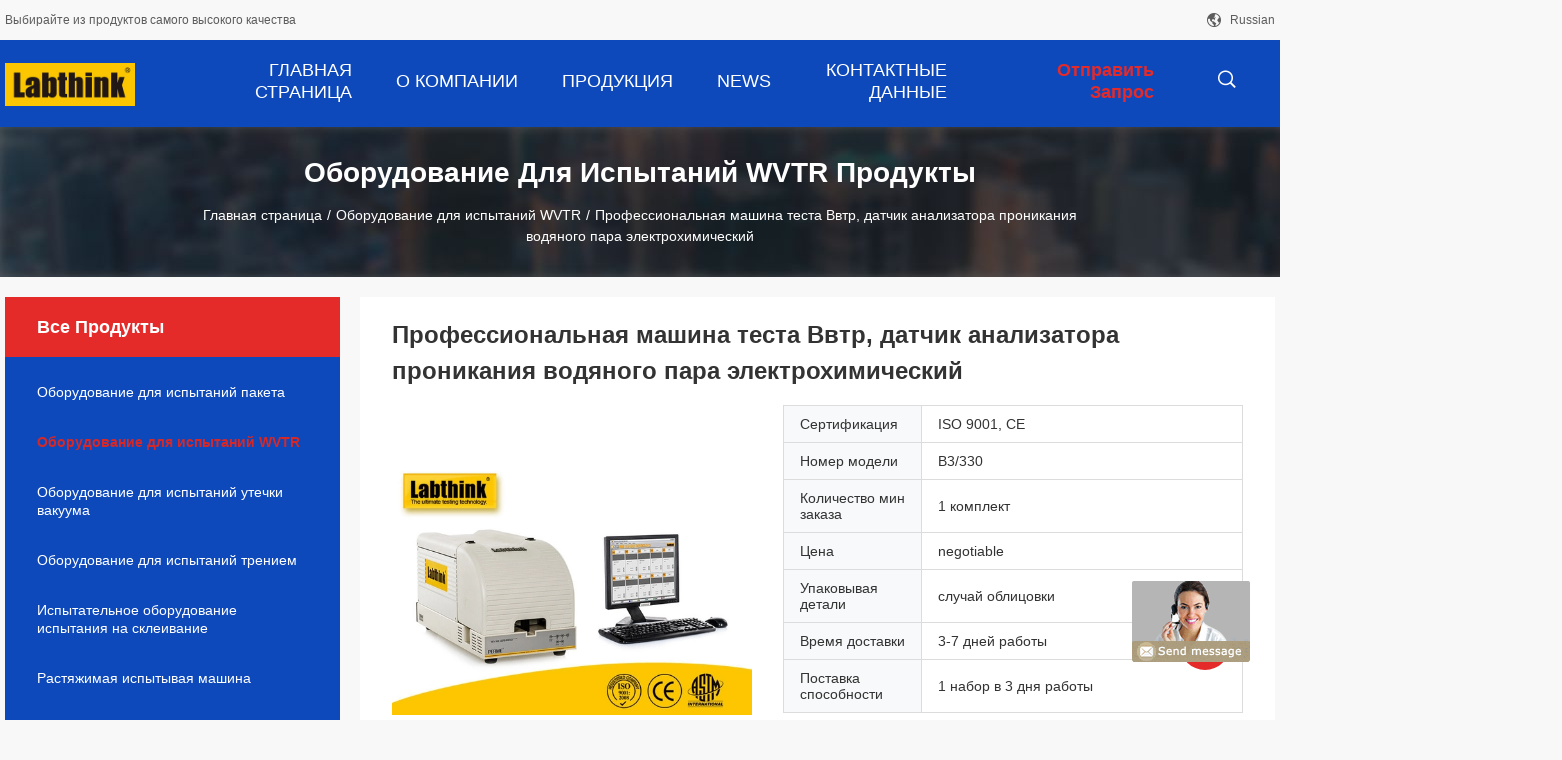

--- FILE ---
content_type: text/html
request_url: https://russian.packagetestingequipment.com/sale-9448007-professional-wvtr-test-machine-water-vapor-permeation-analyzer-electrochemical-sensor.html
body_size: 29294
content:

<!DOCTYPE html>
<html lang="ru">
<head>
	<meta charset="utf-8">
	<meta http-equiv="X-UA-Compatible" content="IE=edge">
	<meta name="viewport" content="width=device-width, initial-scale=1">
    <title>Профессиональная машина теста Ввтр, датчик анализатора проникания водяного пара электрохимический</title>
    <meta name="keywords" content="Оборудование для испытаний WVTR, Профессиональная машина теста Ввтр, датчик анализатора проникания водяного пара электрохимический, Оборудование для испытаний WVTR для продажи, Оборудование для испытаний WVTR цена" />
    <meta name="description" content="высокое качество Профессиональная машина теста Ввтр, датчик анализатора проникания водяного пара электрохимический из Китая, Китай ведущий Оборудование для испытаний WVTR товарный рынок, со строгим контролем качества Оборудование для испытаний WVTR заводы, производя высокое качество Профессиональная машина теста Ввтр, датчик анализатора проникания водяного пара электрохимический продукты." />
				<link rel='preload'
					  href=/photo/packagetestingequipment/sitetpl/style/common.css?ver=1645434565 as='style'><link type='text/css' rel='stylesheet'
					  href=/photo/packagetestingequipment/sitetpl/style/common.css?ver=1645434565 media='all'><meta property="og:title" content="Профессиональная машина теста Ввтр, датчик анализатора проникания водяного пара электрохимический" />
<meta property="og:description" content="высокое качество Профессиональная машина теста Ввтр, датчик анализатора проникания водяного пара электрохимический из Китая, Китай ведущий Оборудование для испытаний WVTR товарный рынок, со строгим контролем качества Оборудование для испытаний WVTR заводы, производя высокое качество Профессиональная машина теста Ввтр, датчик анализатора проникания водяного пара электрохимический продукты." />
<meta property="og:type" content="product" />
<meta property="og:availability" content="instock" />
<meta property="og:site_name" content="Labthink Instruments Co, ltd" />
<meta property="og:url" content="https://russian.packagetestingequipment.com/quality-9448007-professional-wvtr-test-machine-water-vapor-permeation-analyzer-electrochemical-sensor" />
<meta property="og:image" content="https://russian.packagetestingequipment.com/photo/ps15103323-professional_wvtr_test_machine_water_vapor_permeation_analyzer_electrochemical_sensor.jpg" />
<link rel="canonical" href="https://russian.packagetestingequipment.com/quality-9448007-professional-wvtr-test-machine-water-vapor-permeation-analyzer-electrochemical-sensor" />
<link rel="alternate" href="https://m.russian.packagetestingequipment.com/quality-9448007-professional-wvtr-test-machine-water-vapor-permeation-analyzer-electrochemical-sensor" media="only screen and (max-width: 640px)" />
<style type="text/css">
/*<![CDATA[*/
.consent__cookie {position: fixed;top: 0;left: 0;width: 100%;height: 0%;z-index: 100000;}.consent__cookie_bg {position: fixed;top: 0;left: 0;width: 100%;height: 100%;background: #000;opacity: .6;display: none }.consent__cookie_rel {position: fixed;bottom:0;left: 0;width: 100%;background: #fff;display: -webkit-box;display: -ms-flexbox;display: flex;flex-wrap: wrap;padding: 24px 80px;-webkit-box-sizing: border-box;box-sizing: border-box;-webkit-box-pack: justify;-ms-flex-pack: justify;justify-content: space-between;-webkit-transition: all ease-in-out .3s;transition: all ease-in-out .3s }.consent__close {position: absolute;top: 20px;right: 20px;cursor: pointer }.consent__close svg {fill: #777 }.consent__close:hover svg {fill: #000 }.consent__cookie_box {flex: 1;word-break: break-word;}.consent__warm {color: #777;font-size: 16px;margin-bottom: 12px;line-height: 19px }.consent__title {color: #333;font-size: 20px;font-weight: 600;margin-bottom: 12px;line-height: 23px }.consent__itxt {color: #333;font-size: 14px;margin-bottom: 12px;display: -webkit-box;display: -ms-flexbox;display: flex;-webkit-box-align: center;-ms-flex-align: center;align-items: center }.consent__itxt i {display: -webkit-inline-box;display: -ms-inline-flexbox;display: inline-flex;width: 28px;height: 28px;border-radius: 50%;background: #e0f9e9;margin-right: 8px;-webkit-box-align: center;-ms-flex-align: center;align-items: center;-webkit-box-pack: center;-ms-flex-pack: center;justify-content: center }.consent__itxt svg {fill: #3ca860 }.consent__txt {color: #a6a6a6;font-size: 14px;margin-bottom: 8px;line-height: 17px }.consent__btns {display: -webkit-box;display: -ms-flexbox;display: flex;-webkit-box-orient: vertical;-webkit-box-direction: normal;-ms-flex-direction: column;flex-direction: column;-webkit-box-pack: center;-ms-flex-pack: center;justify-content: center;flex-shrink: 0;}.consent__btn {width: 280px;height: 40px;line-height: 40px;text-align: center;background: #3ca860;color: #fff;border-radius: 4px;margin: 8px 0;-webkit-box-sizing: border-box;box-sizing: border-box;cursor: pointer }.consent__btn:hover {background: #00823b }.consent__btn.empty {color: #3ca860;border: 1px solid #3ca860;background: #fff }.consent__btn.empty:hover {background: #3ca860;color: #fff }.open .consent__cookie_bg {display: block }.open .consent__cookie_rel {bottom: 0 }@media (max-width: 760px) {.consent__btns {width: 100%;align-items: center;}.consent__cookie_rel {padding: 20px 24px }}.consent__cookie.open {display: block;}.consent__cookie {display: none;}
/*]]>*/
</style>
<script type="text/javascript">
/*<![CDATA[*/
window.isvideotpl = 0;window.detailurl = '';
var isShowGuide=0;showGuideColor=0;var company_type = 21;var webim_domain = '';

var colorUrl = '';
var aisearch = 0;
var selfUrl = '';
window.playerReportUrl='/vod/view_count/report';
var query_string = ["Products","Detail"];
var g_tp = '';
var customtplcolor = 99704;
window.predomainsub = "";
/*]]>*/
</script>
</head>
<body>
<img src="/logo.gif" style="display:none" alt="logo"/>
	<div id="floatAd" style="z-index: 110000;position:absolute;right:30px;bottom:60px;display: block;
	height:245px;		">
		<form method="post"
		      onSubmit="return changeAction(this,'/contactnow.html');">
			<input type="hidden" name="pid" value="9448007"/>
			<input alt='Отправить сообщение' onclick="this.blur()" type="image"
			       src="/images/floatimage_8.gif"/>
		</form>

			</div>
<a style="display: none!important;" title="Labthink Instruments Co, ltd" class="float-inquiry" href="/contactnow.html" onclick='setinquiryCookie("{\"showproduct\":1,\"pid\":\"9448007\",\"name\":\"\\u041f\\u0440\\u043e\\u0444\\u0435\\u0441\\u0441\\u0438\\u043e\\u043d\\u0430\\u043b\\u044c\\u043d\\u0430\\u044f \\u043c\\u0430\\u0448\\u0438\\u043d\\u0430 \\u0442\\u0435\\u0441\\u0442\\u0430 \\u0412\\u0432\\u0442\\u0440, \\u0434\\u0430\\u0442\\u0447\\u0438\\u043a \\u0430\\u043d\\u0430\\u043b\\u0438\\u0437\\u0430\\u0442\\u043e\\u0440\\u0430 \\u043f\\u0440\\u043e\\u043d\\u0438\\u043a\\u0430\\u043d\\u0438\\u044f \\u0432\\u043e\\u0434\\u044f\\u043d\\u043e\\u0433\\u043e \\u043f\\u0430\\u0440\\u0430 \\u044d\\u043b\\u0435\\u043a\\u0442\\u0440\\u043e\\u0445\\u0438\\u043c\\u0438\\u0447\\u0435\\u0441\\u043a\\u0438\\u0439\",\"source_url\":\"\\/sale-9448007-professional-wvtr-test-machine-water-vapor-permeation-analyzer-electrochemical-sensor.html\",\"picurl\":\"\\/photo\\/pd15103323-professional_wvtr_test_machine_water_vapor_permeation_analyzer_electrochemical_sensor.jpg\",\"propertyDetail\":[[\"\\u0438\\u0441\\u043f\\u044b\\u0442\\u0430\\u0439\\u0442\\u0435 \\u043c\\u0435\\u0442\\u043e\\u0434\",\"\\u042d\\u043b\\u0435\\u043a\\u0442\\u0440\\u043e\\u0445\\u0438\\u043c\\u0438\\u0447\\u0435\\u0441\\u043a\\u0438\\u0439 \\u0434\\u0430\\u0442\\u0447\\u0438\\u043a\"],[\"\\u0421\\u0442\\u0430\\u043d\\u0434\\u0430\\u0440\\u0442\\u044b\",\"\\u0418\\u0421\\u041e 15106-3\"],[\"\\u041a\\u043e\\u043d\\u0441\\u0442\\u0440\\u0443\\u043a\\u0446\\u0438\\u044f \\u043f\\u0430\\u0442\\u0435\\u043d\\u0442\\u0430\",\"3 \\u0434\\u0438\\u0444\\u0444\\u0443\\u0437\\u0438\\u043e\\u043d\\u043d\\u043e\\u0439 \\u044f\\u0447\\u0435\\u0439\\u043a\\u0438 \\u0438\\u043d\\u0442\\u0435\\u0433\\u0440\\u0438\\u0440\\u043e\\u0432\\u0430\\u043d\\u043d\\u043e\\u0439 \\u0432 \\u043e\\u0434\\u043d\\u043e\\u0439\"],[\"\\u0422\\u0435\\u0441\\u0442\\u043e\\u0432\\u044b\\u0435 \\u043f\\u0440\\u0438\\u043b\\u043e\\u0436\\u0435\\u043d\\u0438\\u044f\",\"\\u0424\\u0438\\u043b\\u044c\\u043c\\u044b \\u0438 \\u043a\\u043e\\u043d\\u0442\\u0435\\u0439\\u043d\\u0435\\u0440\\u044b \\u043f\\u0430\\u043a\\u0435\\u0442\\u0430\"]],\"company_name\":null,\"picurl_c\":\"\\/photo\\/pc15103323-professional_wvtr_test_machine_water_vapor_permeation_analyzer_electrochemical_sensor.jpg\",\"price\":\"negotiable\",\"username\":\"\",\"viewTime\":\"\\u041f\\u043e\\u0441\\u043b\\u0435\\u0434\\u043d\\u0435\\u0435 \\u0412\\u043e\\u0439\\u0442\\u0438 : 0 \\u0447\\u0430\\u0441\\u043e\\u0432 48 minuts \\u0442\\u043e\\u043c\\u0443 \\u043d\\u0430\\u0437\\u0430\\u0434\",\"subject\":\"\\u0427\\u0442\\u043e \\u0442\\u0430\\u043a\\u043e\\u0435 \\u0446\\u0435\\u043d\\u0430 CIF \\u043d\\u0430 \\u041f\\u0440\\u043e\\u0444\\u0435\\u0441\\u0441\\u0438\\u043e\\u043d\\u0430\\u043b\\u044c\\u043d\\u0430\\u044f \\u043c\\u0430\\u0448\\u0438\\u043d\\u0430 \\u0442\\u0435\\u0441\\u0442\\u0430 \\u0412\\u0432\\u0442\\u0440, \\u0434\\u0430\\u0442\\u0447\\u0438\\u043a \\u0430\\u043d\\u0430\\u043b\\u0438\\u0437\\u0430\\u0442\\u043e\\u0440\\u0430 \\u043f\\u0440\\u043e\\u043d\\u0438\\u043a\\u0430\\u043d\\u0438\\u044f \\u0432\\u043e\\u0434\\u044f\\u043d\\u043e\\u0433\\u043e \\u043f\\u0430\\u0440\\u0430 \\u044d\\u043b\\u0435\\u043a\\u0442\\u0440\\u043e\\u0445\\u0438\\u043c\\u0438\\u0447\\u0435\\u0441\\u043a\\u0438\\u0439\",\"countrycode\":\"IR\"}");'></a>
<script>
var originProductInfo = '';
var originProductInfo = {"showproduct":1,"pid":"9448007","name":"\u041f\u0440\u043e\u0444\u0435\u0441\u0441\u0438\u043e\u043d\u0430\u043b\u044c\u043d\u0430\u044f \u043c\u0430\u0448\u0438\u043d\u0430 \u0442\u0435\u0441\u0442\u0430 \u0412\u0432\u0442\u0440, \u0434\u0430\u0442\u0447\u0438\u043a \u0430\u043d\u0430\u043b\u0438\u0437\u0430\u0442\u043e\u0440\u0430 \u043f\u0440\u043e\u043d\u0438\u043a\u0430\u043d\u0438\u044f \u0432\u043e\u0434\u044f\u043d\u043e\u0433\u043e \u043f\u0430\u0440\u0430 \u044d\u043b\u0435\u043a\u0442\u0440\u043e\u0445\u0438\u043c\u0438\u0447\u0435\u0441\u043a\u0438\u0439","source_url":"\/sale-9448007-professional-wvtr-test-machine-water-vapor-permeation-analyzer-electrochemical-sensor.html","picurl":"\/photo\/pd15103323-professional_wvtr_test_machine_water_vapor_permeation_analyzer_electrochemical_sensor.jpg","propertyDetail":[["\u0438\u0441\u043f\u044b\u0442\u0430\u0439\u0442\u0435 \u043c\u0435\u0442\u043e\u0434","\u042d\u043b\u0435\u043a\u0442\u0440\u043e\u0445\u0438\u043c\u0438\u0447\u0435\u0441\u043a\u0438\u0439 \u0434\u0430\u0442\u0447\u0438\u043a"],["\u0421\u0442\u0430\u043d\u0434\u0430\u0440\u0442\u044b","\u0418\u0421\u041e 15106-3"],["\u041a\u043e\u043d\u0441\u0442\u0440\u0443\u043a\u0446\u0438\u044f \u043f\u0430\u0442\u0435\u043d\u0442\u0430","3 \u0434\u0438\u0444\u0444\u0443\u0437\u0438\u043e\u043d\u043d\u043e\u0439 \u044f\u0447\u0435\u0439\u043a\u0438 \u0438\u043d\u0442\u0435\u0433\u0440\u0438\u0440\u043e\u0432\u0430\u043d\u043d\u043e\u0439 \u0432 \u043e\u0434\u043d\u043e\u0439"],["\u0422\u0435\u0441\u0442\u043e\u0432\u044b\u0435 \u043f\u0440\u0438\u043b\u043e\u0436\u0435\u043d\u0438\u044f","\u0424\u0438\u043b\u044c\u043c\u044b \u0438 \u043a\u043e\u043d\u0442\u0435\u0439\u043d\u0435\u0440\u044b \u043f\u0430\u043a\u0435\u0442\u0430"]],"company_name":null,"picurl_c":"\/photo\/pc15103323-professional_wvtr_test_machine_water_vapor_permeation_analyzer_electrochemical_sensor.jpg","price":"negotiable","username":"","viewTime":"\u041f\u043e\u0441\u043b\u0435\u0434\u043d\u0435\u0435 \u0412\u043e\u0439\u0442\u0438 : 3 \u0447\u0430\u0441\u043e\u0432 48 minuts \u0442\u043e\u043c\u0443 \u043d\u0430\u0437\u0430\u0434","subject":"\u041f\u043e\u0436\u0430\u043b\u0443\u0439\u0441\u0442\u0430, \u043f\u0440\u0438\u0448\u043b\u0438\u0442\u0435 \u043c\u043d\u0435 \u0431\u043e\u043b\u044c\u0448\u0435 \u0438\u043d\u0444\u043e\u0440\u043c\u0430\u0446\u0438\u0438 \u043d\u0430 \u044d\u043a\u0440\u0430\u043d\u0435 \u041f\u0440\u043e\u0444\u0435\u0441\u0441\u0438\u043e\u043d\u0430\u043b\u044c\u043d\u0430\u044f \u043c\u0430\u0448\u0438\u043d\u0430 \u0442\u0435\u0441\u0442\u0430 \u0412\u0432\u0442\u0440, \u0434\u0430\u0442\u0447\u0438\u043a \u0430\u043d\u0430\u043b\u0438\u0437\u0430\u0442\u043e\u0440\u0430 \u043f\u0440\u043e\u043d\u0438\u043a\u0430\u043d\u0438\u044f \u0432\u043e\u0434\u044f\u043d\u043e\u0433\u043e \u043f\u0430\u0440\u0430 \u044d\u043b\u0435\u043a\u0442\u0440\u043e\u0445\u0438\u043c\u0438\u0447\u0435\u0441\u043a\u0438\u0439","countrycode":"IR"};
var save_url = "/contactsave.html";
var update_url = "/updateinquiry.html";
var productInfo = {};
var defaulProductInfo = {};
var myDate = new Date();
var curDate = myDate.getFullYear()+'-'+(parseInt(myDate.getMonth())+1)+'-'+myDate.getDate();
var message = '';
var default_pop = 1;
var leaveMessageDialog = document.getElementsByClassName('leave-message-dialog')[0]; // 获取弹层
var _$$ = function (dom) {
    return document.querySelectorAll(dom);
};
resInfo = originProductInfo;
defaulProductInfo.pid = resInfo['pid'];
defaulProductInfo.productName = resInfo['name'];
defaulProductInfo.productInfo = resInfo['propertyDetail'];
defaulProductInfo.productImg = resInfo['picurl_c'];
defaulProductInfo.subject = resInfo['subject'];
defaulProductInfo.productImgAlt = resInfo['name'];
var inquirypopup_tmp = 1;
var message = 'Дорогой,'+'\r\n'+"Мне интересно"+' '+trim(resInfo['name'])+", не могли бы вы прислать мне более подробную информацию, такую ​​как тип, размер, MOQ, материал и т. д."+'\r\n'+"Спасибо!"+'\r\n'+"Жду твоего ответа.";
var message_1 = 'Дорогой,'+'\r\n'+"Мне интересно"+' '+trim(resInfo['name'])+", не могли бы вы прислать мне более подробную информацию, такую ​​как тип, размер, MOQ, материал и т. д."+'\r\n'+"Спасибо!"+'\r\n'+"Жду твоего ответа.";
var message_2 = 'Здравствуйте,'+'\r\n'+"я ищу"+' '+trim(resInfo['name'])+", пришлите мне цену, спецификацию и изображение."+'\r\n'+"Будем очень признательны за ваш быстрый ответ."+'\r\n'+"Не стесняйтесь обращаться ко мне за дополнительной информацией."+'\r\n'+"Большое спасибо.";
var message_3 = 'Здравствуйте,'+'\r\n'+trim(resInfo['name'])+' '+"соответствует моим ожиданиям."+'\r\n'+"Пожалуйста, дайте мне лучшую цену и другую информацию о продукте."+'\r\n'+"Не стесняйтесь обращаться ко мне через мою почту."+'\r\n'+"Большое спасибо.";

var message_4 = 'Дорогой,'+'\r\n'+"Какая цена FOB на вашем"+' '+trim(resInfo['name'])+'?'+'\r\n'+"Какое ближайшее имя порта?"+'\r\n'+"Пожалуйста, ответьте мне как можно скорее, было бы лучше поделиться дополнительной информацией."+'\r\n'+"С уважением!";
var message_5 = 'Всем привет,'+'\r\n'+"Мне очень интересно ваше"+' '+trim(resInfo['name'])+'.'+'\r\n'+"Пожалуйста, пришлите мне информацию о вашем продукте."+'\r\n'+"Жду вашего быстрого ответа."+'\r\n'+"Не стесняйтесь обращаться ко мне по почте."+'\r\n'+"С уважением!";

var message_6 = 'Дорогой,'+'\r\n'+"Пожалуйста, предоставьте нам информацию о вашем"+' '+trim(resInfo['name'])+", такие как тип, размер, материал и, конечно же, лучшая цена."+'\r\n'+"Жду вашего быстрого ответа."+'\r\n'+"Вы!";
var message_7 = 'Дорогой,'+'\r\n'+"Вы можете поставить"+' '+trim(resInfo['name'])+" для нас?"+'\r\n'+"Сначала нам нужен прайс-лист и некоторые сведения о продукте."+'\r\n'+"Надеюсь получить ответ в ближайшее время и надеюсь на сотрудничество."+'\r\n'+"Большое спасибо.";
var message_8 = 'Здравствуй,'+'\r\n'+"я ищу"+' '+trim(resInfo['name'])+", пожалуйста, дайте мне более подробную информацию о продукте."+'\r\n'+"Я с нетерпением жду вашего ответа."+'\r\n'+"Вы!";
var message_9 = 'Здравствуйте,'+'\r\n'+"Твой"+' '+trim(resInfo['name'])+" очень хорошо отвечает моим требованиям."+'\r\n'+"Пожалуйста, пришлите мне цену, спецификацию, аналогичная модель будет в порядке."+'\r\n'+"Не стесняйтесь общаться со мной."+'\r\n'+"Спасибо!";
var message_10 = 'Дорогой,'+'\r\n'+"Я хочу узнать больше о деталях и цитате"+' '+trim(resInfo['name'])+'.'+'\r\n'+"Не стесняйтесь обратиться ко мне."+'\r\n'+"С уважением!";

var r = getRandom(1,10);

defaulProductInfo.message = eval("message_"+r);

var mytAjax = {

    post: function(url, data, fn) {
        var xhr = new XMLHttpRequest();
        xhr.open("POST", url, true);
        xhr.setRequestHeader("Content-Type", "application/x-www-form-urlencoded;charset=UTF-8");
        xhr.setRequestHeader("X-Requested-With", "XMLHttpRequest");
        xhr.setRequestHeader('Content-Type','text/plain;charset=UTF-8');
        xhr.onreadystatechange = function() {
            if(xhr.readyState == 4 && (xhr.status == 200 || xhr.status == 304)) {
                fn.call(this, xhr.responseText);
            }
        };
        xhr.send(data);
    },

    postform: function(url, data, fn) {
        var xhr = new XMLHttpRequest();
        xhr.open("POST", url, true);
        xhr.setRequestHeader("X-Requested-With", "XMLHttpRequest");
        xhr.onreadystatechange = function() {
            if(xhr.readyState == 4 && (xhr.status == 200 || xhr.status == 304)) {
                fn.call(this, xhr.responseText);
            }
        };
        xhr.send(data);
    }
};
/*window.onload = function(){
    leaveMessageDialog = document.getElementsByClassName('leave-message-dialog')[0];
    if (window.localStorage.recordDialogStatus=='undefined' || (window.localStorage.recordDialogStatus!='undefined' && window.localStorage.recordDialogStatus != curDate)) {
        setTimeout(function(){
            if(parseInt(inquirypopup_tmp%10) == 1){
                creatDialog(defaulProductInfo, 1);
            }
        }, 6000);
    }
};*/
function trim(str)
{
    str = str.replace(/(^\s*)/g,"");
    return str.replace(/(\s*$)/g,"");
};
function getRandom(m,n){
    var num = Math.floor(Math.random()*(m - n) + n);
    return num;
};
function strBtn(param) {

    var starattextarea = document.getElementById("textareamessage").value.length;
    var email = document.getElementById("startEmail").value;

    var default_tip = document.querySelectorAll(".watermark_container").length;
    if (20 < starattextarea && starattextarea < 3000) {
        if(default_tip>0){
            document.getElementById("textareamessage1").parentNode.parentNode.nextElementSibling.style.display = "none";
        }else{
            document.getElementById("textareamessage1").parentNode.nextElementSibling.style.display = "none";
        }

    } else {
        if(default_tip>0){
            document.getElementById("textareamessage1").parentNode.parentNode.nextElementSibling.style.display = "block";
        }else{
            document.getElementById("textareamessage1").parentNode.nextElementSibling.style.display = "block";
        }

        return;
    }

    // var re = /^([a-zA-Z0-9_-])+@([a-zA-Z0-9_-])+\.([a-zA-Z0-9_-])+/i;/*邮箱不区分大小写*/
    var re = /^[a-zA-Z0-9][\w-]*(\.?[\w-]+)*@[a-zA-Z0-9-]+(\.[a-zA-Z0-9]+)+$/i;
    if (!re.test(email)) {
        document.getElementById("startEmail").nextElementSibling.style.display = "block";
        return;
    } else {
        document.getElementById("startEmail").nextElementSibling.style.display = "none";
    }

    var subject = document.getElementById("pop_subject").value;
    var pid = document.getElementById("pop_pid").value;
    var message = document.getElementById("textareamessage").value;
    var sender_email = document.getElementById("startEmail").value;
    var tel = '';
    if (document.getElementById("tel0") != undefined && document.getElementById("tel0") != '')
        tel = document.getElementById("tel0").value;
    var form_serialize = '&tel='+tel;

    form_serialize = form_serialize.replace(/\+/g, "%2B");
    mytAjax.post(save_url,"pid="+pid+"&subject="+subject+"&email="+sender_email+"&message="+(message)+form_serialize,function(res){
        var mes = JSON.parse(res);
        if(mes.status == 200){
            var iid = mes.iid;
            document.getElementById("pop_iid").value = iid;
            document.getElementById("pop_uuid").value = mes.uuid;

            if(typeof gtag_report_conversion === "function"){
                gtag_report_conversion();//执行统计js代码
            }
            if(typeof fbq === "function"){
                fbq('track','Purchase');//执行统计js代码
            }
        }
    });
    for (var index = 0; index < document.querySelectorAll(".dialog-content-pql").length; index++) {
        document.querySelectorAll(".dialog-content-pql")[index].style.display = "none";
    };
    $('#idphonepql').val(tel);
    document.getElementById("dialog-content-pql-id").style.display = "block";
    ;
};
function twoBtnOk(param) {

    var selectgender = document.getElementById("Mr").innerHTML;
    var iid = document.getElementById("pop_iid").value;
    var sendername = document.getElementById("idnamepql").value;
    var senderphone = document.getElementById("idphonepql").value;
    var sendercname = document.getElementById("idcompanypql").value;
    var uuid = document.getElementById("pop_uuid").value;
    var gender = 2;
    if(selectgender == 'Mr.') gender = 0;
    if(selectgender == 'Mrs.') gender = 1;
    var pid = document.getElementById("pop_pid").value;
    var form_serialize = '';

        form_serialize = form_serialize.replace(/\+/g, "%2B");

    mytAjax.post(update_url,"iid="+iid+"&gender="+gender+"&uuid="+uuid+"&name="+(sendername)+"&tel="+(senderphone)+"&company="+(sendercname)+form_serialize,function(res){});

    for (var index = 0; index < document.querySelectorAll(".dialog-content-pql").length; index++) {
        document.querySelectorAll(".dialog-content-pql")[index].style.display = "none";
    };
    document.getElementById("dialog-content-pql-ok").style.display = "block";

};
function toCheckMust(name) {
    $('#'+name+'error').hide();
}
function handClidk(param) {
    var starattextarea = document.getElementById("textareamessage1").value.length;
    var email = document.getElementById("startEmail1").value;
    var default_tip = document.querySelectorAll(".watermark_container").length;
    if (20 < starattextarea && starattextarea < 3000) {
        if(default_tip>0){
            document.getElementById("textareamessage1").parentNode.parentNode.nextElementSibling.style.display = "none";
        }else{
            document.getElementById("textareamessage1").parentNode.nextElementSibling.style.display = "none";
        }

    } else {
        if(default_tip>0){
            document.getElementById("textareamessage1").parentNode.parentNode.nextElementSibling.style.display = "block";
        }else{
            document.getElementById("textareamessage1").parentNode.nextElementSibling.style.display = "block";
        }

        return;
    }

    // var re = /^([a-zA-Z0-9_-])+@([a-zA-Z0-9_-])+\.([a-zA-Z0-9_-])+/i;
    var re = /^[a-zA-Z0-9][\w-]*(\.?[\w-]+)*@[a-zA-Z0-9-]+(\.[a-zA-Z0-9]+)+$/i;
    if (!re.test(email)) {
        document.getElementById("startEmail1").nextElementSibling.style.display = "block";
        return;
    } else {
        document.getElementById("startEmail1").nextElementSibling.style.display = "none";
    }

    var subject = document.getElementById("pop_subject").value;
    var pid = document.getElementById("pop_pid").value;
    var message = document.getElementById("textareamessage1").value;
    var sender_email = document.getElementById("startEmail1").value;
    var form_serialize = tel = '';
    if (document.getElementById("tel1") != undefined && document.getElementById("tel1") != '')
        tel = document.getElementById("tel1").value;
        mytAjax.post(save_url,"email="+sender_email+"&tel="+tel+"&pid="+pid+"&message="+message+"&subject="+subject+form_serialize,function(res){

        var mes = JSON.parse(res);
        if(mes.status == 200){
            var iid = mes.iid;
            document.getElementById("pop_iid").value = iid;
            document.getElementById("pop_uuid").value = mes.uuid;
            if(typeof gtag_report_conversion === "function"){
                gtag_report_conversion();//执行统计js代码
            }
        }

    });
    for (var index = 0; index < document.querySelectorAll(".dialog-content-pql").length; index++) {
        document.querySelectorAll(".dialog-content-pql")[index].style.display = "none";
    };
    $('#idphonepql').val(tel);
    document.getElementById("dialog-content-pql-id").style.display = "block";

};
window.addEventListener('load', function () {
    $('.checkbox-wrap label').each(function(){
        if($(this).find('input').prop('checked')){
            $(this).addClass('on')
        }else {
            $(this).removeClass('on')
        }
    })
    $(document).on('click', '.checkbox-wrap label' , function(ev){
        if (ev.target.tagName.toUpperCase() != 'INPUT') {
            $(this).toggleClass('on')
        }
    })
})

function hand_video(pdata) {
    data = JSON.parse(pdata);
    productInfo.productName = data.productName;
    productInfo.productInfo = data.productInfo;
    productInfo.productImg = data.productImg;
    productInfo.subject = data.subject;

    var message = 'Дорогой,'+'\r\n'+"Мне интересно"+' '+trim(data.productName)+", не могли бы вы прислать мне более подробную информацию, такую ​​как тип, размер, количество, материал и т. д."+'\r\n'+"Спасибо!"+'\r\n'+"Жду твоего ответа.";

    var message = 'Дорогой,'+'\r\n'+"Мне интересно"+' '+trim(data.productName)+", не могли бы вы прислать мне более подробную информацию, такую ​​как тип, размер, MOQ, материал и т. д."+'\r\n'+"Спасибо!"+'\r\n'+"Жду твоего ответа.";
    var message_1 = 'Дорогой,'+'\r\n'+"Мне интересно"+' '+trim(data.productName)+", не могли бы вы прислать мне более подробную информацию, такую ​​как тип, размер, MOQ, материал и т. д."+'\r\n'+"Спасибо!"+'\r\n'+"Жду твоего ответа.";
    var message_2 = 'Здравствуйте,'+'\r\n'+"я ищу"+' '+trim(data.productName)+", пришлите мне цену, спецификацию и изображение."+'\r\n'+"Будем очень признательны за ваш быстрый ответ."+'\r\n'+"Не стесняйтесь обращаться ко мне за дополнительной информацией."+'\r\n'+"Большое спасибо.";
    var message_3 = 'Здравствуйте,'+'\r\n'+trim(data.productName)+' '+"соответствует моим ожиданиям."+'\r\n'+"Пожалуйста, дайте мне лучшую цену и другую информацию о продукте."+'\r\n'+"Не стесняйтесь обращаться ко мне через мою почту."+'\r\n'+"Большое спасибо.";

    var message_4 = 'Дорогой,'+'\r\n'+"Какая цена FOB на вашем"+' '+trim(data.productName)+'?'+'\r\n'+"Какое ближайшее имя порта?"+'\r\n'+"Пожалуйста, ответьте мне как можно скорее, было бы лучше поделиться дополнительной информацией."+'\r\n'+"С уважением!";
    var message_5 = 'Всем привет,'+'\r\n'+"Мне очень интересно ваше"+' '+trim(data.productName)+'.'+'\r\n'+"Пожалуйста, пришлите мне информацию о вашем продукте."+'\r\n'+"Жду вашего быстрого ответа."+'\r\n'+"Не стесняйтесь обращаться ко мне по почте."+'\r\n'+"С уважением!";

    var message_6 = 'Дорогой,'+'\r\n'+"Пожалуйста, предоставьте нам информацию о вашем"+' '+trim(data.productName)+", такие как тип, размер, материал и, конечно же, лучшая цена."+'\r\n'+"Жду вашего быстрого ответа."+'\r\n'+"Вы!";
    var message_7 = 'Дорогой,'+'\r\n'+"Вы можете поставить"+' '+trim(data.productName)+" для нас?"+'\r\n'+"Сначала нам нужен прайс-лист и некоторые сведения о продукте."+'\r\n'+"Надеюсь получить ответ в ближайшее время и надеюсь на сотрудничество."+'\r\n'+"Большое спасибо.";
    var message_8 = 'Здравствуй,'+'\r\n'+"я ищу"+' '+trim(data.productName)+", пожалуйста, дайте мне более подробную информацию о продукте."+'\r\n'+"Я с нетерпением жду вашего ответа."+'\r\n'+"Вы!";
    var message_9 = 'Здравствуйте,'+'\r\n'+"Твой"+' '+trim(data.productName)+" очень хорошо отвечает моим требованиям."+'\r\n'+"Пожалуйста, пришлите мне цену, спецификацию, аналогичная модель будет в порядке."+'\r\n'+"Не стесняйтесь общаться со мной."+'\r\n'+"Спасибо!";
    var message_10 = 'Дорогой,'+'\r\n'+"Я хочу узнать больше о деталях и цитате"+' '+trim(data.productName)+'.'+'\r\n'+"Не стесняйтесь обратиться ко мне."+'\r\n'+"С уважением!";

    var r = getRandom(1,10);

    productInfo.message = eval("message_"+r);
    if(parseInt(inquirypopup_tmp/10) == 1){
        productInfo.message = "";
    }
    productInfo.pid = data.pid;
    creatDialog(productInfo, 2);
};

function handDialog(pdata) {
    data = JSON.parse(pdata);
    productInfo.productName = data.productName;
    productInfo.productInfo = data.productInfo;
    productInfo.productImg = data.productImg;
    productInfo.subject = data.subject;

    var message = 'Дорогой,'+'\r\n'+"Мне интересно"+' '+trim(data.productName)+", не могли бы вы прислать мне более подробную информацию, такую ​​как тип, размер, количество, материал и т. д."+'\r\n'+"Спасибо!"+'\r\n'+"Жду твоего ответа.";

    var message = 'Дорогой,'+'\r\n'+"Мне интересно"+' '+trim(data.productName)+", не могли бы вы прислать мне более подробную информацию, такую ​​как тип, размер, MOQ, материал и т. д."+'\r\n'+"Спасибо!"+'\r\n'+"Жду твоего ответа.";
    var message_1 = 'Дорогой,'+'\r\n'+"Мне интересно"+' '+trim(data.productName)+", не могли бы вы прислать мне более подробную информацию, такую ​​как тип, размер, MOQ, материал и т. д."+'\r\n'+"Спасибо!"+'\r\n'+"Жду твоего ответа.";
    var message_2 = 'Здравствуйте,'+'\r\n'+"я ищу"+' '+trim(data.productName)+", пришлите мне цену, спецификацию и изображение."+'\r\n'+"Будем очень признательны за ваш быстрый ответ."+'\r\n'+"Не стесняйтесь обращаться ко мне за дополнительной информацией."+'\r\n'+"Большое спасибо.";
    var message_3 = 'Здравствуйте,'+'\r\n'+trim(data.productName)+' '+"соответствует моим ожиданиям."+'\r\n'+"Пожалуйста, дайте мне лучшую цену и другую информацию о продукте."+'\r\n'+"Не стесняйтесь обращаться ко мне через мою почту."+'\r\n'+"Большое спасибо.";

    var message_4 = 'Дорогой,'+'\r\n'+"Какая цена FOB на вашем"+' '+trim(data.productName)+'?'+'\r\n'+"Какое ближайшее имя порта?"+'\r\n'+"Пожалуйста, ответьте мне как можно скорее, было бы лучше поделиться дополнительной информацией."+'\r\n'+"С уважением!";
    var message_5 = 'Всем привет,'+'\r\n'+"Мне очень интересно ваше"+' '+trim(data.productName)+'.'+'\r\n'+"Пожалуйста, пришлите мне информацию о вашем продукте."+'\r\n'+"Жду вашего быстрого ответа."+'\r\n'+"Не стесняйтесь обращаться ко мне по почте."+'\r\n'+"С уважением!";

    var message_6 = 'Дорогой,'+'\r\n'+"Пожалуйста, предоставьте нам информацию о вашем"+' '+trim(data.productName)+", такие как тип, размер, материал и, конечно же, лучшая цена."+'\r\n'+"Жду вашего быстрого ответа."+'\r\n'+"Вы!";
    var message_7 = 'Дорогой,'+'\r\n'+"Вы можете поставить"+' '+trim(data.productName)+" для нас?"+'\r\n'+"Сначала нам нужен прайс-лист и некоторые сведения о продукте."+'\r\n'+"Надеюсь получить ответ в ближайшее время и надеюсь на сотрудничество."+'\r\n'+"Большое спасибо.";
    var message_8 = 'Здравствуй,'+'\r\n'+"я ищу"+' '+trim(data.productName)+", пожалуйста, дайте мне более подробную информацию о продукте."+'\r\n'+"Я с нетерпением жду вашего ответа."+'\r\n'+"Вы!";
    var message_9 = 'Здравствуйте,'+'\r\n'+"Твой"+' '+trim(data.productName)+" очень хорошо отвечает моим требованиям."+'\r\n'+"Пожалуйста, пришлите мне цену, спецификацию, аналогичная модель будет в порядке."+'\r\n'+"Не стесняйтесь общаться со мной."+'\r\n'+"Спасибо!";
    var message_10 = 'Дорогой,'+'\r\n'+"Я хочу узнать больше о деталях и цитате"+' '+trim(data.productName)+'.'+'\r\n'+"Не стесняйтесь обратиться ко мне."+'\r\n'+"С уважением!";

    var r = getRandom(1,10);

    productInfo.message = eval("message_"+r);
    if(parseInt(inquirypopup_tmp/10) == 1){
        productInfo.message = "";
    }
    productInfo.pid = data.pid;
    creatDialog(productInfo, 2);
};

function closepql(param) {

    leaveMessageDialog.style.display = 'none';
};

function closepql2(param) {

    for (var index = 0; index < document.querySelectorAll(".dialog-content-pql").length; index++) {
        document.querySelectorAll(".dialog-content-pql")[index].style.display = "none";
    };
    document.getElementById("dialog-content-pql-ok").style.display = "block";
};

function decodeHtmlEntities(str) {
    var tempElement = document.createElement('div');
    tempElement.innerHTML = str;
    return tempElement.textContent || tempElement.innerText || '';
}

function initProduct(productInfo,type){

    productInfo.productName = decodeHtmlEntities(productInfo.productName);
    productInfo.message = decodeHtmlEntities(productInfo.message);

    leaveMessageDialog = document.getElementsByClassName('leave-message-dialog')[0];
    leaveMessageDialog.style.display = "block";
    if(type == 3){
        var popinquiryemail = document.getElementById("popinquiryemail").value;
        _$$("#startEmail1")[0].value = popinquiryemail;
    }else{
        _$$("#startEmail1")[0].value = "";
    }
    _$$("#startEmail")[0].value = "";
    _$$("#idnamepql")[0].value = "";
    _$$("#idphonepql")[0].value = "";
    _$$("#idcompanypql")[0].value = "";

    _$$("#pop_pid")[0].value = productInfo.pid;
    _$$("#pop_subject")[0].value = productInfo.subject;
    
    if(parseInt(inquirypopup_tmp/10) == 1){
        productInfo.message = "";
    }

    _$$("#textareamessage1")[0].value = productInfo.message;
    _$$("#textareamessage")[0].value = productInfo.message;

    _$$("#dialog-content-pql-id .titlep")[0].innerHTML = productInfo.productName;
    _$$("#dialog-content-pql-id img")[0].setAttribute("src", productInfo.productImg);
    _$$("#dialog-content-pql-id img")[0].setAttribute("alt", productInfo.productImgAlt);

    _$$("#dialog-content-pql-id-hand img")[0].setAttribute("src", productInfo.productImg);
    _$$("#dialog-content-pql-id-hand img")[0].setAttribute("alt", productInfo.productImgAlt);
    _$$("#dialog-content-pql-id-hand .titlep")[0].innerHTML = productInfo.productName;

    if (productInfo.productInfo.length > 0) {
        var ul2, ul;
        ul = document.createElement("ul");
        for (var index = 0; index < productInfo.productInfo.length; index++) {
            var el = productInfo.productInfo[index];
            var li = document.createElement("li");
            var span1 = document.createElement("span");
            span1.innerHTML = el[0] + ":";
            var span2 = document.createElement("span");
            span2.innerHTML = el[1];
            li.appendChild(span1);
            li.appendChild(span2);
            ul.appendChild(li);

        }
        ul2 = ul.cloneNode(true);
        if (type === 1) {
            _$$("#dialog-content-pql-id .left")[0].replaceChild(ul, _$$("#dialog-content-pql-id .left ul")[0]);
        } else {
            _$$("#dialog-content-pql-id-hand .left")[0].replaceChild(ul2, _$$("#dialog-content-pql-id-hand .left ul")[0]);
            _$$("#dialog-content-pql-id .left")[0].replaceChild(ul, _$$("#dialog-content-pql-id .left ul")[0]);
        }
    };
    for (var index = 0; index < _$$("#dialog-content-pql-id .right ul li").length; index++) {
        _$$("#dialog-content-pql-id .right ul li")[index].addEventListener("click", function (params) {
            _$$("#dialog-content-pql-id .right #Mr")[0].innerHTML = this.innerHTML
        }, false)

    };

};
function closeInquiryCreateDialog() {
    document.getElementById("xuanpan_dialog_box_pql").style.display = "none";
};
function showInquiryCreateDialog() {
    document.getElementById("xuanpan_dialog_box_pql").style.display = "block";
};
function submitPopInquiry(){
    var message = document.getElementById("inquiry_message").value;
    var email = document.getElementById("inquiry_email").value;
    var subject = defaulProductInfo.subject;
    var pid = defaulProductInfo.pid;
    if (email === undefined) {
        showInquiryCreateDialog();
        document.getElementById("inquiry_email").style.border = "1px solid red";
        return false;
    };
    if (message === undefined) {
        showInquiryCreateDialog();
        document.getElementById("inquiry_message").style.border = "1px solid red";
        return false;
    };
    if (email.search(/^\w+((-\w+)|(\.\w+))*\@[A-Za-z0-9]+((\.|-)[A-Za-z0-9]+)*\.[A-Za-z0-9]+$/) == -1) {
        document.getElementById("inquiry_email").style.border= "1px solid red";
        showInquiryCreateDialog();
        return false;
    } else {
        document.getElementById("inquiry_email").style.border= "";
    };
    if (message.length < 20 || message.length >3000) {
        showInquiryCreateDialog();
        document.getElementById("inquiry_message").style.border = "1px solid red";
        return false;
    } else {
        document.getElementById("inquiry_message").style.border = "";
    };
    var tel = '';
    if (document.getElementById("tel") != undefined && document.getElementById("tel") != '')
        tel = document.getElementById("tel").value;

    mytAjax.post(save_url,"pid="+pid+"&subject="+subject+"&email="+email+"&message="+(message)+'&tel='+tel,function(res){
        var mes = JSON.parse(res);
        if(mes.status == 200){
            var iid = mes.iid;
            document.getElementById("pop_iid").value = iid;
            document.getElementById("pop_uuid").value = mes.uuid;

        }
    });
    initProduct(defaulProductInfo);
    for (var index = 0; index < document.querySelectorAll(".dialog-content-pql").length; index++) {
        document.querySelectorAll(".dialog-content-pql")[index].style.display = "none";
    };
    $('#idphonepql').val(tel);
    document.getElementById("dialog-content-pql-id").style.display = "block";

};

//带附件上传
function submitPopInquiryfile(email_id,message_id,check_sort,name_id,phone_id,company_id,attachments){

    if(typeof(check_sort) == 'undefined'){
        check_sort = 0;
    }
    var message = document.getElementById(message_id).value;
    var email = document.getElementById(email_id).value;
    var attachments = document.getElementById(attachments).value;
    if(typeof(name_id) !== 'undefined' && name_id != ""){
        var name  = document.getElementById(name_id).value;
    }
    if(typeof(phone_id) !== 'undefined' && phone_id != ""){
        var phone = document.getElementById(phone_id).value;
    }
    if(typeof(company_id) !== 'undefined' && company_id != ""){
        var company = document.getElementById(company_id).value;
    }
    var subject = defaulProductInfo.subject;
    var pid = defaulProductInfo.pid;

    if(check_sort == 0){
        if (email === undefined) {
            showInquiryCreateDialog();
            document.getElementById(email_id).style.border = "1px solid red";
            return false;
        };
        if (message === undefined) {
            showInquiryCreateDialog();
            document.getElementById(message_id).style.border = "1px solid red";
            return false;
        };

        if (email.search(/^\w+((-\w+)|(\.\w+))*\@[A-Za-z0-9]+((\.|-)[A-Za-z0-9]+)*\.[A-Za-z0-9]+$/) == -1) {
            document.getElementById(email_id).style.border= "1px solid red";
            showInquiryCreateDialog();
            return false;
        } else {
            document.getElementById(email_id).style.border= "";
        };
        if (message.length < 20 || message.length >3000) {
            showInquiryCreateDialog();
            document.getElementById(message_id).style.border = "1px solid red";
            return false;
        } else {
            document.getElementById(message_id).style.border = "";
        };
    }else{

        if (message === undefined) {
            showInquiryCreateDialog();
            document.getElementById(message_id).style.border = "1px solid red";
            return false;
        };

        if (email === undefined) {
            showInquiryCreateDialog();
            document.getElementById(email_id).style.border = "1px solid red";
            return false;
        };

        if (message.length < 20 || message.length >3000) {
            showInquiryCreateDialog();
            document.getElementById(message_id).style.border = "1px solid red";
            return false;
        } else {
            document.getElementById(message_id).style.border = "";
        };

        if (email.search(/^\w+((-\w+)|(\.\w+))*\@[A-Za-z0-9]+((\.|-)[A-Za-z0-9]+)*\.[A-Za-z0-9]+$/) == -1) {
            document.getElementById(email_id).style.border= "1px solid red";
            showInquiryCreateDialog();
            return false;
        } else {
            document.getElementById(email_id).style.border= "";
        };

    };

    mytAjax.post(save_url,"pid="+pid+"&subject="+subject+"&email="+email+"&message="+message+"&company="+company+"&attachments="+attachments,function(res){
        var mes = JSON.parse(res);
        if(mes.status == 200){
            var iid = mes.iid;
            document.getElementById("pop_iid").value = iid;
            document.getElementById("pop_uuid").value = mes.uuid;

            if(typeof gtag_report_conversion === "function"){
                gtag_report_conversion();//执行统计js代码
            }
            if(typeof fbq === "function"){
                fbq('track','Purchase');//执行统计js代码
            }
        }
    });
    initProduct(defaulProductInfo);

    if(name !== undefined && name != ""){
        _$$("#idnamepql")[0].value = name;
    }

    if(phone !== undefined && phone != ""){
        _$$("#idphonepql")[0].value = phone;
    }

    if(company !== undefined && company != ""){
        _$$("#idcompanypql")[0].value = company;
    }

    for (var index = 0; index < document.querySelectorAll(".dialog-content-pql").length; index++) {
        document.querySelectorAll(".dialog-content-pql")[index].style.display = "none";
    };
    document.getElementById("dialog-content-pql-id").style.display = "block";

};
function submitPopInquiryByParam(email_id,message_id,check_sort,name_id,phone_id,company_id){

    if(typeof(check_sort) == 'undefined'){
        check_sort = 0;
    }

    var senderphone = '';
    var message = document.getElementById(message_id).value;
    var email = document.getElementById(email_id).value;
    if(typeof(name_id) !== 'undefined' && name_id != ""){
        var name  = document.getElementById(name_id).value;
    }
    if(typeof(phone_id) !== 'undefined' && phone_id != ""){
        var phone = document.getElementById(phone_id).value;
        senderphone = phone;
    }
    if(typeof(company_id) !== 'undefined' && company_id != ""){
        var company = document.getElementById(company_id).value;
    }
    var subject = defaulProductInfo.subject;
    var pid = defaulProductInfo.pid;

    if(check_sort == 0){
        if (email === undefined) {
            showInquiryCreateDialog();
            document.getElementById(email_id).style.border = "1px solid red";
            return false;
        };
        if (message === undefined) {
            showInquiryCreateDialog();
            document.getElementById(message_id).style.border = "1px solid red";
            return false;
        };

        if (email.search(/^\w+((-\w+)|(\.\w+))*\@[A-Za-z0-9]+((\.|-)[A-Za-z0-9]+)*\.[A-Za-z0-9]+$/) == -1) {
            document.getElementById(email_id).style.border= "1px solid red";
            showInquiryCreateDialog();
            return false;
        } else {
            document.getElementById(email_id).style.border= "";
        };
        if (message.length < 20 || message.length >3000) {
            showInquiryCreateDialog();
            document.getElementById(message_id).style.border = "1px solid red";
            return false;
        } else {
            document.getElementById(message_id).style.border = "";
        };
    }else{

        if (message === undefined) {
            showInquiryCreateDialog();
            document.getElementById(message_id).style.border = "1px solid red";
            return false;
        };

        if (email === undefined) {
            showInquiryCreateDialog();
            document.getElementById(email_id).style.border = "1px solid red";
            return false;
        };

        if (message.length < 20 || message.length >3000) {
            showInquiryCreateDialog();
            document.getElementById(message_id).style.border = "1px solid red";
            return false;
        } else {
            document.getElementById(message_id).style.border = "";
        };

        if (email.search(/^\w+((-\w+)|(\.\w+))*\@[A-Za-z0-9]+((\.|-)[A-Za-z0-9]+)*\.[A-Za-z0-9]+$/) == -1) {
            document.getElementById(email_id).style.border= "1px solid red";
            showInquiryCreateDialog();
            return false;
        } else {
            document.getElementById(email_id).style.border= "";
        };

    };

    var productsku = "";
    if($("#product_sku").length > 0){
        productsku = $("#product_sku").html();
    }

    mytAjax.post(save_url,"tel="+senderphone+"&pid="+pid+"&subject="+subject+"&email="+email+"&message="+message+"&messagesku="+encodeURI(productsku),function(res){
        var mes = JSON.parse(res);
        if(mes.status == 200){
            var iid = mes.iid;
            document.getElementById("pop_iid").value = iid;
            document.getElementById("pop_uuid").value = mes.uuid;

            if(typeof gtag_report_conversion === "function"){
                gtag_report_conversion();//执行统计js代码
            }
            if(typeof fbq === "function"){
                fbq('track','Purchase');//执行统计js代码
            }
        }
    });
    initProduct(defaulProductInfo);

    if(name !== undefined && name != ""){
        _$$("#idnamepql")[0].value = name;
    }

    if(phone !== undefined && phone != ""){
        _$$("#idphonepql")[0].value = phone;
    }

    if(company !== undefined && company != ""){
        _$$("#idcompanypql")[0].value = company;
    }

    for (var index = 0; index < document.querySelectorAll(".dialog-content-pql").length; index++) {
        document.querySelectorAll(".dialog-content-pql")[index].style.display = "none";

    };
    document.getElementById("dialog-content-pql-id").style.display = "block";

};

function creat_videoDialog(productInfo, type) {

    if(type == 1){
        if(default_pop != 1){
            return false;
        }
        window.localStorage.recordDialogStatus = curDate;
    }else{
        default_pop = 0;
    }
    initProduct(productInfo, type);
    if (type === 1) {
        // 自动弹出
        for (var index = 0; index < document.querySelectorAll(".dialog-content-pql").length; index++) {

            document.querySelectorAll(".dialog-content-pql")[index].style.display = "none";
        };
        document.getElementById("dialog-content-pql").style.display = "block";
    } else {
        // 手动弹出
        for (var index = 0; index < document.querySelectorAll(".dialog-content-pql").length; index++) {
            document.querySelectorAll(".dialog-content-pql")[index].style.display = "none";
        };
        document.getElementById("dialog-content-pql-id-hand").style.display = "block";
    }
}

function creatDialog(productInfo, type) {

    if(type == 1){
        if(default_pop != 1){
            return false;
        }
        window.localStorage.recordDialogStatus = curDate;
    }else{
        default_pop = 0;
    }
    initProduct(productInfo, type);
    if (type === 1) {
        // 自动弹出
        for (var index = 0; index < document.querySelectorAll(".dialog-content-pql").length; index++) {

            document.querySelectorAll(".dialog-content-pql")[index].style.display = "none";
        };
        document.getElementById("dialog-content-pql").style.display = "block";
    } else {
        // 手动弹出
        for (var index = 0; index < document.querySelectorAll(".dialog-content-pql").length; index++) {
            document.querySelectorAll(".dialog-content-pql")[index].style.display = "none";
        };
        document.getElementById("dialog-content-pql-id-hand").style.display = "block";
    }
}

//带邮箱信息打开询盘框 emailtype=1表示带入邮箱
function openDialog(emailtype){
    var type = 2;//不带入邮箱，手动弹出
    if(emailtype == 1){
        var popinquiryemail = document.getElementById("popinquiryemail").value;
        // var re = /^([a-zA-Z0-9_-])+@([a-zA-Z0-9_-])+\.([a-zA-Z0-9_-])+/i;
        var re = /^[a-zA-Z0-9][\w-]*(\.?[\w-]+)*@[a-zA-Z0-9-]+(\.[a-zA-Z0-9]+)+$/i;
        if (!re.test(popinquiryemail)) {
            //前端提示样式;
            showInquiryCreateDialog();
            document.getElementById("popinquiryemail").style.border = "1px solid red";
            return false;
        } else {
            //前端提示样式;
        }
        var type = 3;
    }
    creatDialog(defaulProductInfo,type);
}

//上传附件
function inquiryUploadFile(){
    var fileObj = document.querySelector("#fileId").files[0];
    //构建表单数据
    var formData = new FormData();
    var filesize = fileObj.size;
    if(filesize > 10485760 || filesize == 0) {
        document.getElementById("filetips").style.display = "block";
        return false;
    }else {
        document.getElementById("filetips").style.display = "none";
    }
    formData.append('popinquiryfile', fileObj);
    document.getElementById("quotefileform").reset();
    var save_url = "/inquiryuploadfile.html";
    mytAjax.postform(save_url,formData,function(res){
        var mes = JSON.parse(res);
        if(mes.status == 200){
            document.getElementById("uploader-file-info").innerHTML = document.getElementById("uploader-file-info").innerHTML + "<span class=op>"+mes.attfile.name+"<a class=delatt id=att"+mes.attfile.id+" onclick=delatt("+mes.attfile.id+");>Delete</a></span>";
            var nowattachs = document.getElementById("attachments").value;
            if( nowattachs !== ""){
                var attachs = JSON.parse(nowattachs);
                attachs[mes.attfile.id] = mes.attfile;
            }else{
                var attachs = {};
                attachs[mes.attfile.id] = mes.attfile;
            }
            document.getElementById("attachments").value = JSON.stringify(attachs);
        }
    });
}
//附件删除
function delatt(attid)
{
    var nowattachs = document.getElementById("attachments").value;
    if( nowattachs !== ""){
        var attachs = JSON.parse(nowattachs);
        if(attachs[attid] == ""){
            return false;
        }
        var formData = new FormData();
        var delfile = attachs[attid]['filename'];
        var save_url = "/inquirydelfile.html";
        if(delfile != "") {
            formData.append('delfile', delfile);
            mytAjax.postform(save_url, formData, function (res) {
                if(res !== "") {
                    var mes = JSON.parse(res);
                    if (mes.status == 200) {
                        delete attachs[attid];
                        document.getElementById("attachments").value = JSON.stringify(attachs);
                        var s = document.getElementById("att"+attid);
                        s.parentNode.remove();
                    }
                }
            });
        }
    }else{
        return false;
    }
}

</script>
<div class="leave-message-dialog" style="display: none">
<style>
    .leave-message-dialog .close:before, .leave-message-dialog .close:after{
        content:initial;
    }
</style>
<div class="dialog-content-pql" id="dialog-content-pql" style="display: none">
    <span class="close" onclick="closepql()"><img src="/images/close.png" alt="close"></span>
    <div class="title">
        <p class="firstp-pql">Оставьте сообщение</p>
        <p class="lastp-pql">Мы скоро тебе перезвоним!</p>
    </div>
    <div class="form">
        <div class="textarea">
            <textarea style='font-family: robot;'  name="" id="textareamessage" cols="30" rows="10" style="margin-bottom:14px;width:100%"
                placeholder="Please enter your inquiry details."></textarea>
        </div>
        <p class="error-pql"> <span class="icon-pql"><img src="/images/error.png" alt="Labthink Instruments Co, ltd"></span> Ваше сообщение должно содержать от 20 до 3000 символов!</p>
        <input id="startEmail" type="text" placeholder="Войдите вашу электронную почту" onkeydown="if(event.keyCode === 13){ strBtn();}">
        <p class="error-pql"><span class="icon-pql"><img src="/images/error.png" alt="Labthink Instruments Co, ltd"></span> Пожалуйста, проверьте свою электронную почту! </p>
                <div class="operations">
            <div class='btn' id="submitStart" type="submit" onclick="strBtn()">Отправить</div>
        </div>
            </div>
</div>
<div class="dialog-content-pql dialog-content-pql-id" id="dialog-content-pql-id" style="display:none">
            <p class="title">Больше информации способствует лучшему общению.</p>
        <span class="close" onclick="closepql2()"><svg t="1648434466530" class="icon" viewBox="0 0 1024 1024" version="1.1" xmlns="http://www.w3.org/2000/svg" p-id="2198" width="16" height="16"><path d="M576 512l277.333333 277.333333-64 64-277.333333-277.333333L234.666667 853.333333 170.666667 789.333333l277.333333-277.333333L170.666667 234.666667 234.666667 170.666667l277.333333 277.333333L789.333333 170.666667 853.333333 234.666667 576 512z" fill="#444444" p-id="2199"></path></svg></span>
    <div class="left">
        <div class="img"><img></div>
        <p class="titlep"></p>
        <ul> </ul>
    </div>
    <div class="right">
                <div style="position: relative;">
            <div class="mr"> <span id="Mr">Господин</span>
                <ul>
                    <li>Господин</li>
                    <li>Миссис</li>
                </ul>
            </div>
            <input style="text-indent: 80px;" type="text" id="idnamepql" placeholder="Введите свое имя">
        </div>
        <input type="text"  id="idphonepql"  placeholder="Номер телефона">
        <input type="text" id="idcompanypql"  placeholder="компания" onkeydown="if(event.keyCode === 13){ twoBtnOk();}">
                <div class="btn form_new" id="twoBtnOk" onclick="twoBtnOk()">Хорошо</div>
    </div>
</div>

<div class="dialog-content-pql dialog-content-pql-ok" id="dialog-content-pql-ok" style="display:none">
            <p class="title">Отправлено успешно!</p>
        <span class="close" onclick="closepql()"><svg t="1648434466530" class="icon" viewBox="0 0 1024 1024" version="1.1" xmlns="http://www.w3.org/2000/svg" p-id="2198" width="16" height="16"><path d="M576 512l277.333333 277.333333-64 64-277.333333-277.333333L234.666667 853.333333 170.666667 789.333333l277.333333-277.333333L170.666667 234.666667 234.666667 170.666667l277.333333 277.333333L789.333333 170.666667 853.333333 234.666667 576 512z" fill="#444444" p-id="2199"></path></svg></span>
    <div class="duihaook"></div>
        <p class="p1" style="text-align: center; font-size: 18px; margin-top: 14px;">Мы скоро тебе перезвоним!</p>
    <div class="btn" onclick="closepql()" id="endOk" style="margin: 0 auto;margin-top: 50px;">Хорошо</div>
</div>
<div class="dialog-content-pql dialog-content-pql-id dialog-content-pql-id-hand" id="dialog-content-pql-id-hand"
    style="display:none">
     <input type="hidden" name="pop_pid" id="pop_pid" value="0">
     <input type="hidden" name="pop_subject" id="pop_subject" value="">
     <input type="hidden" name="pop_iid" id="pop_iid" value="0">
     <input type="hidden" name="pop_uuid" id="pop_uuid" value="0">
            <div class="title">
            <p class="firstp-pql">Оставьте сообщение</p>
            <p class="lastp-pql">Мы скоро тебе перезвоним!</p>
        </div>
        <span class="close" onclick="closepql()"><svg t="1648434466530" class="icon" viewBox="0 0 1024 1024" version="1.1" xmlns="http://www.w3.org/2000/svg" p-id="2198" width="16" height="16"><path d="M576 512l277.333333 277.333333-64 64-277.333333-277.333333L234.666667 853.333333 170.666667 789.333333l277.333333-277.333333L170.666667 234.666667 234.666667 170.666667l277.333333 277.333333L789.333333 170.666667 853.333333 234.666667 576 512z" fill="#444444" p-id="2199"></path></svg></span>
    <div class="left">
        <div class="img"><img></div>
        <p class="titlep"></p>
        <ul> </ul>
    </div>
    <div class="right" style="float:right">
                <div class="form">
            <div class="textarea">
                <textarea style='font-family: robot;' name="message" id="textareamessage1" cols="30" rows="10"
                    placeholder="Please enter your inquiry details."></textarea>
            </div>
            <p class="error-pql"> <span class="icon-pql"><img src="/images/error.png" alt="Labthink Instruments Co, ltd"></span> Ваше сообщение должно содержать от 20 до 3000 символов!</p>

                            <input style="display:none" id="tel1" name="tel" type="text" oninput="value=value.replace(/[^0-9_+-]/g,'');" placeholder="Номер телефона">
                        <input id='startEmail1' name='email' data-type='1' type='text'
                   placeholder="Войдите вашу электронную почту"
                   onkeydown='if(event.keyCode === 13){ handClidk();}'>
            
            <p class='error-pql'><span class='icon-pql'>
                    <img src="/images/error.png" alt="Labthink Instruments Co, ltd"></span> Пожалуйста, проверьте свою электронную почту!            </p>

            <div class="operations">
                <div class='btn' id="submitStart1" type="submit" onclick="handClidk()">Отправить</div>
            </div>
        </div>
    </div>
</div>
</div>
<div id="xuanpan_dialog_box_pql" class="xuanpan_dialog_box_pql"
    style="display:none;background:rgba(0,0,0,.6);width:100%;height:100%;position: fixed;top:0;left:0;z-index: 999999;">
    <div class="box_pql"
      style="width:526px;height:206px;background:rgba(255,255,255,1);opacity:1;border-radius:4px;position: absolute;left: 50%;top: 50%;transform: translate(-50%,-50%);">
      <div onclick="closeInquiryCreateDialog()" class="close close_create_dialog"
        style="cursor: pointer;height:42px;width:40px;float:right;padding-top: 16px;"><span
          style="display: inline-block;width: 25px;height: 2px;background: rgb(114, 114, 114);transform: rotate(45deg); "><span
            style="display: block;width: 25px;height: 2px;background: rgb(114, 114, 114);transform: rotate(-90deg); "></span></span>
      </div>
      <div
        style="height: 72px; overflow: hidden; text-overflow: ellipsis; display:-webkit-box;-ebkit-line-clamp: 3;-ebkit-box-orient: vertical; margin-top: 58px; padding: 0 84px; font-size: 18px; color: rgba(51, 51, 51, 1); text-align: center; ">
        Please leave your correct email and detailed requirements (20-3,000 characters).</div>
      <div onclick="closeInquiryCreateDialog()" class="close_create_dialog"
        style="width: 139px; height: 36px; background: rgba(253, 119, 34, 1); border-radius: 4px; margin: 16px auto; color: rgba(255, 255, 255, 1); font-size: 18px; line-height: 36px; text-align: center;">
        Хорошо</div>
    </div>
</div>
<style type="text/css">.vr-asidebox {position: fixed; bottom: 290px; left: 16px; width: 160px; height: 90px; background: #eee; overflow: hidden; border: 4px solid rgba(4, 120, 237, 0.24); box-shadow: 0px 8px 16px rgba(0, 0, 0, 0.08); border-radius: 8px; display: none; z-index: 1000; } .vr-small {position: fixed; bottom: 290px; left: 16px; width: 72px; height: 90px; background: url(/images/ctm_icon_vr.png) no-repeat center; background-size: 69.5px; overflow: hidden; display: none; cursor: pointer; z-index: 1000; display: block; text-decoration: none; } .vr-group {position: relative; } .vr-animate {width: 160px; height: 90px; background: #eee; position: relative; } .js-marquee {/*margin-right: 0!important;*/ } .vr-link {position: absolute; top: 0; left: 0; width: 100%; height: 100%; display: none; } .vr-mask {position: absolute; top: 0px; left: 0px; width: 100%; height: 100%; display: block; background: #000; opacity: 0.4; } .vr-jump {position: absolute; top: 0px; left: 0px; width: 100%; height: 100%; display: block; background: url(/images/ctm_icon_see.png) no-repeat center center; background-size: 34px; font-size: 0; } .vr-close {position: absolute; top: 50%; right: 0px; width: 16px; height: 20px; display: block; transform: translate(0, -50%); background: rgba(255, 255, 255, 0.6); border-radius: 4px 0px 0px 4px; cursor: pointer; } .vr-close i {position: absolute; top: 0px; left: 0px; width: 100%; height: 100%; display: block; background: url(/images/ctm_icon_left.png) no-repeat center center; background-size: 16px; } .vr-group:hover .vr-link {display: block; } .vr-logo {position: absolute; top: 4px; left: 4px; width: 50px; height: 14px; background: url(/images/ctm_icon_vrshow.png) no-repeat; background-size: 48px; }
</style>

<style>
    .header_99704_101 .search {
        height: 80px;
        line-height: 80px;
        display: inline-block;
        position: relative;
        margin: 0 50px 0 50px;
    }
    .header_99704_101 .search {
        height: 80px;
        line-height: 80px;
        display: inline-block;
        position: relative
    }

    .header_99704_101 .search:hover .search-wrap {
        width: 300px;
        opacity: 1;
        z-index: 10
    }

    .header_99704_101 .search:hover .search-open {
        color: #e52a2a
    }

    .header_99704_101 .search-wrap {
        opacity: 0;
        z-index: -1;
        width: 0;
        position: absolute;
        top: 0;
        right: 23px;
        z-index: -1;
        transition: all 300ms linear;
        background-color: #31457e;
        padding-left: 30px
    }

    .search-close {
        position: absolute;
        right: 5px;
        font-size: 16px;
        color: #fff
    }

    .header_99704_101 .search-wrap input {
        font-size: 16px;
        width: 100%;
        padding: 0 12px;p
        height: 40px;
        border-radius: 4px;
        background: transparent;
        outline: 0;
        border: 0;
        color: #fff;
        border-bottom: 2px solid #e52a2a
    }

    .header_99704_101 .search-open {
        color: #fff;
        font-size: 21px;
        overflow: hidden;
        cursor: pointer
    }

     .header_99704_101 .language-list li{
        display: flex;
        align-items: center;
    }
 .header_99704_101 .language-list li div:hover,
 .header_99704_101 .language-list li a:hover
{
    background-color: #F8EFEF;
    }
     .header_99704_101 .language-list li  div{
        display: block;
    font-size: 14px;
    padding: 0 13px;
    color:#333;
    }

     .header_99704_101 .language-list li::before{
  background: url("/images/css-sprite.png") no-repeat;
content: "";
margin: 0 5px;
width: 16px;
height: 12px;
display: inline-block;
flex-shrink: 0;
}

 .header_99704_101 .language-list li.en::before {
background-position: 0 -74px;
}

 .header_99704_101 .language-list li.fr::before {
background-position: -16px -74px;
}

 .header_99704_101 .language-list li.de::before {
background-position: -34px -74px;
}

 .header_99704_101 .language-list li.it::before {
background-position: -50px -74px;
}

 .header_99704_101 .language-list li.ru::before {
background-position: -68px -74px;
}

 .header_99704_101 .language-list li.es::before {
background-position: -85px -74px;
}

 .header_99704_101 .language-list li.pt::before {
background-position: -102px -74px;
}

 .header_99704_101 .language-list li.nl::before {
background-position: -119px -74px;
}

 .header_99704_101 .language-list li.el::before {
background-position: -136px -74px;
}

 .header_99704_101 .language-list li.ja::before {
background-position: -153px -74px;
}

 .header_99704_101 .language-list li.ko::before {
background-position: -170px -74px;
}

 .header_99704_101 .language-list li.ar::before {
background-position: -187px -74px;
}
 .header_99704_101 .language-list li.cn::before {
background-position: -214px -62px;;
}

 .header_99704_101 .language-list li.hi::before {
background-position: -204px -74px;
}

 .header_99704_101 .language-list li.tr::before {
background-position: -221px -74px;
}

 .header_99704_101 .language-list li.id::before {
background-position: -112px -62px;
}

 .header_99704_101 .language-list li.vi::before {
background-position: -129px -62px;
}

 .header_99704_101 .language-list li.th::before {
background-position: -146px -62px;
}

 .header_99704_101 .language-list li.bn::before {
background-position: -162px -62px;
}

 .header_99704_101 .language-list li.fa::before {
background-position: -180px -62px;
}

 .header_99704_101 .language-list li.pl::before {
background-position: -197px -62px;
}
</style>
<div class="header_99704_101">
        <div class="header-top">
            <div class="wrap-rule fn-clear">
                <div class="float-left">Выбирайте из продуктов самого высокого качества</div>
                <div class="float-right">
                                                                                 <div class="language">
                        <div class="current-lang">
                            <i class="iconfont icon-language"></i>
                            <span>Russian</span>
                        </div>
                        <div class="language-list">
                            <ul class="nicescroll">
                                                                      <li class="en ">
                                                                                  <a title="Китай хорошее качество Оборудование для испытаний пакета  on реализация" href="https://www.packagetestingequipment.com/quality-9448007-professional-wvtr-test-machine-water-vapor-permeation-analyzer-electrochemical-sensor">English</a>                                     </li>
                                                                 <li class="fr ">
                                                                                  <a title="Китай хорошее качество Оборудование для испытаний пакета  on реализация" href="https://french.packagetestingequipment.com/quality-9448007-professional-wvtr-test-machine-water-vapor-permeation-analyzer-electrochemical-sensor">French</a>                                     </li>
                                                                 <li class="de ">
                                                                                  <a title="Китай хорошее качество Оборудование для испытаний пакета  on реализация" href="https://german.packagetestingequipment.com/quality-9448007-professional-wvtr-test-machine-water-vapor-permeation-analyzer-electrochemical-sensor">German</a>                                     </li>
                                                                 <li class="it ">
                                                                                  <a title="Китай хорошее качество Оборудование для испытаний пакета  on реализация" href="https://italian.packagetestingequipment.com/quality-9448007-professional-wvtr-test-machine-water-vapor-permeation-analyzer-electrochemical-sensor">Italian</a>                                     </li>
                                                                 <li class="ru ">
                                                                                  <a title="Китай хорошее качество Оборудование для испытаний пакета  on реализация" href="https://russian.packagetestingequipment.com/quality-9448007-professional-wvtr-test-machine-water-vapor-permeation-analyzer-electrochemical-sensor">Russian</a>                                     </li>
                                                                 <li class="es ">
                                                                                  <a title="Китай хорошее качество Оборудование для испытаний пакета  on реализация" href="https://spanish.packagetestingequipment.com/quality-9448007-professional-wvtr-test-machine-water-vapor-permeation-analyzer-electrochemical-sensor">Spanish</a>                                     </li>
                                                                 <li class="pt ">
                                                                                  <a title="Китай хорошее качество Оборудование для испытаний пакета  on реализация" href="https://portuguese.packagetestingequipment.com/quality-9448007-professional-wvtr-test-machine-water-vapor-permeation-analyzer-electrochemical-sensor">Portuguese</a>                                     </li>
                                                                 <li class="nl ">
                                                                                  <a title="Китай хорошее качество Оборудование для испытаний пакета  on реализация" href="https://dutch.packagetestingequipment.com/quality-9448007-professional-wvtr-test-machine-water-vapor-permeation-analyzer-electrochemical-sensor">Dutch</a>                                     </li>
                                                                 <li class="el ">
                                                                                  <a title="Китай хорошее качество Оборудование для испытаний пакета  on реализация" href="https://greek.packagetestingequipment.com/quality-9448007-professional-wvtr-test-machine-water-vapor-permeation-analyzer-electrochemical-sensor">Greek</a>                                     </li>
                                                                 <li class="ja ">
                                                                                  <a title="Китай хорошее качество Оборудование для испытаний пакета  on реализация" href="https://japanese.packagetestingequipment.com/quality-9448007-professional-wvtr-test-machine-water-vapor-permeation-analyzer-electrochemical-sensor">Japanese</a>                                     </li>
                                                                 <li class="ko ">
                                                                                  <a title="Китай хорошее качество Оборудование для испытаний пакета  on реализация" href="https://korean.packagetestingequipment.com/quality-9448007-professional-wvtr-test-machine-water-vapor-permeation-analyzer-electrochemical-sensor">Korean</a>                                     </li>
                                                        </ul>
                        </div>
                    </div>
                </div>
            </div>
        </div>
        <div class="header-main">
            <div class="wrap-rule">
                <div class="logo image-all">
                   <a title="Labthink Instruments Co, ltd" href="//russian.packagetestingequipment.com"><img onerror="$(this).parent().hide();" src="/logo.gif" alt="Labthink Instruments Co, ltd" /></a>                                    </div>
                <div class="navigation">
                    <ul class="fn-clear">
                        <li>
                             <a title="Главная страница" href="/"><span>Главная страница</span></a>                        </li>
                                                <li class="has-second">
                            <a title="О Компании" href="/aboutus.html"><span>О Компании</span></a>                            <div class="sub-menu">
                                <a title="О Компании" href="/aboutus.html">Профиль компании</a>                               <a title="Наша фабрика" href="/factory.html">Наша фабрика</a>                               <a title="контроль качества" href="/quality.html">контроль качества</a>                            </div>
                        </li>
                                                <li class="has-second products-menu">
                           <a title="продукты" href="/products.html"><span>Продукция</span></a>                            <div class="sub-menu">
                                    <a title="качество Оборудование для испытаний пакета завод" href="/supplier-192924-package-testing-equipment">Оборудование для испытаний пакета</a><a title="качество Оборудование для испытаний WVTR завод" href="/supplier-191537-wvtr-testing-equipment">Оборудование для испытаний WVTR</a><a title="качество Оборудование для испытаний утечки вакуума завод" href="/supplier-191550-vacuum-leak-testing-equipment">Оборудование для испытаний утечки вакуума</a><a title="качество Оборудование для испытаний трением завод" href="/supplier-191544-friction-testing-equipment">Оборудование для испытаний трением</a><a title="качество Испытательное оборудование испытания на склеивание завод" href="/supplier-191553-adhesion-test-equipment">Испытательное оборудование испытания на склеивание</a><a title="качество Растяжимая испытывая машина завод" href="/supplier-191538-tensile-testing-machine">Растяжимая испытывая машина</a><a title="качество Машина для испытания на сжатие коробки завод" href="/supplier-191540-box-compression-testing-machine">Машина для испытания на сжатие коробки</a><a title="качество Машина вращающего момента испытывая завод" href="/supplier-191542-torque-testing-machine">Машина вращающего момента испытывая</a><a title="качество Машина разрыва испытывая завод" href="/supplier-191546-tear-testing-machine">Машина разрыва испытывая</a><a title="качество Тестер проницаемости газа завод" href="/supplier-191536-gas-permeability-tester">Тестер проницаемости газа</a><a title="качество Жара - тестер уплотнения завод" href="/supplier-191543-heat-seal-tester">Жара - тестер уплотнения</a><a title="качество Падая тестер удара дротика завод" href="/supplier-191547-falling-dart-impact-tester">Падая тестер удара дротика</a><a title="качество Тестер стойкости гибкого трубопровода завод" href="/supplier-191552-flex-durability-tester">Тестер стойкости гибкого трубопровода</a><a title="качество Тестер протиркой чернил цифров завод" href="/supplier-191554-digital-ink-rub-tester">Тестер протиркой чернил цифров</a><a title="качество Газоанализатор незаполненного места завод" href="/supplier-191551-headspace-gas-analyzer">Газоанализатор незаполненного места</a><a title="качество Оборудование измерения толщины завод" href="/supplier-191545-thickness-measurement-equipment">Оборудование измерения толщины</a>                            </div>
                        </li>
                                                                        <li class="has-second">
                            <a title="News" href="/news.html"><span>News</span></a>                            <div class="sub-menu">
                                 <a title="News" href="/news.html">News</a>                                <a title="случаи" href="/cases.html">случаи</a>                            </div>
                        </li>
                        <li>
                            <a title="contact" href="/contactus.html"><span>контактные данные</span></a>                        </li>
                                                <!-- search -->
                        <form class="search" onsubmit="return jsWidgetSearch(this,'');">
                            <a href="javascript:;" class="search-open iconfont icon-search"><span style="display: block; width: 0; height: 0; overflow: hidden;">描述</span></a>
                            <div class="search-wrap">
                                <div class="search-main">
                                    <input type="text" name="keyword" placeholder="Что вы ища...">
                                    <a href="javascript:;" class="search-close iconfont icon-close"></a>
                                </div>
                            </div>
                        </form>
                        <li>
                             
                             <a target="_blank" class="request-quote" rel="nofollow" title="цитата" href="/contactnow.html"><span>Отправить запрос </span></a>                        </li>
                    </ul>
                </div>
            </div>
        </div>
    </div>
 <div class="bread_crumbs_99704_113">
    <div class="wrap-rule">
        <div class="crumbs-container">
            <div class="current-page">Оборудование для испытаний WVTR продукты</div>
            <div class="crumbs">
                <a title="Главная страница" href="/">Главная страница</a>                <span class='splitline'>/</span><a title="Оборудование для испытаний WVTR" href="/supplier-191537-wvtr-testing-equipment">Оборудование для испытаний WVTR</a><span class=splitline>/</span><span>Профессиональная машина теста Ввтр, датчик анализатора проникания водяного пара электрохимический</span>            </div>
        </div>
    </div>
</div>     <div class="main-content">
        <div class="wrap-rule fn-clear">
            <div class="aside">
             <div class="product_all_99703_120">
	<div class="header-title">Все продукты</div>
	<ul class="list">
				<li class="">
			<h2><a title="Китай Оборудование для испытаний пакета" href="/supplier-192924-package-testing-equipment">Оборудование для испытаний пакета</a></h2>
		</li>
				<li class="on">
			<h2><a title="Китай Оборудование для испытаний WVTR" href="/supplier-191537-wvtr-testing-equipment">Оборудование для испытаний WVTR</a></h2>
		</li>
				<li class="">
			<h2><a title="Китай Оборудование для испытаний утечки вакуума" href="/supplier-191550-vacuum-leak-testing-equipment">Оборудование для испытаний утечки вакуума</a></h2>
		</li>
				<li class="">
			<h2><a title="Китай Оборудование для испытаний трением" href="/supplier-191544-friction-testing-equipment">Оборудование для испытаний трением</a></h2>
		</li>
				<li class="">
			<h2><a title="Китай Испытательное оборудование испытания на склеивание" href="/supplier-191553-adhesion-test-equipment">Испытательное оборудование испытания на склеивание</a></h2>
		</li>
				<li class="">
			<h2><a title="Китай Растяжимая испытывая машина" href="/supplier-191538-tensile-testing-machine">Растяжимая испытывая машина</a></h2>
		</li>
				<li class="">
			<h2><a title="Китай Машина для испытания на сжатие коробки" href="/supplier-191540-box-compression-testing-machine">Машина для испытания на сжатие коробки</a></h2>
		</li>
				<li class="">
			<h2><a title="Китай Машина вращающего момента испытывая" href="/supplier-191542-torque-testing-machine">Машина вращающего момента испытывая</a></h2>
		</li>
				<li class="">
			<h2><a title="Китай Машина разрыва испытывая" href="/supplier-191546-tear-testing-machine">Машина разрыва испытывая</a></h2>
		</li>
				<li class="">
			<h2><a title="Китай Тестер проницаемости газа" href="/supplier-191536-gas-permeability-tester">Тестер проницаемости газа</a></h2>
		</li>
				<li class="">
			<h2><a title="Китай Жара - тестер уплотнения" href="/supplier-191543-heat-seal-tester">Жара - тестер уплотнения</a></h2>
		</li>
				<li class="">
			<h2><a title="Китай Падая тестер удара дротика" href="/supplier-191547-falling-dart-impact-tester">Падая тестер удара дротика</a></h2>
		</li>
				<li class="">
			<h2><a title="Китай Тестер стойкости гибкого трубопровода" href="/supplier-191552-flex-durability-tester">Тестер стойкости гибкого трубопровода</a></h2>
		</li>
				<li class="">
			<h2><a title="Китай Тестер протиркой чернил цифров" href="/supplier-191554-digital-ink-rub-tester">Тестер протиркой чернил цифров</a></h2>
		</li>
				<li class="">
			<h2><a title="Китай Газоанализатор незаполненного места" href="/supplier-191551-headspace-gas-analyzer">Газоанализатор незаполненного места</a></h2>
		</li>
				<li class="">
			<h2><a title="Китай Оборудование измерения толщины" href="/supplier-191545-thickness-measurement-equipment">Оборудование измерения толщины</a></h2>
		</li>
			</ul>
</div>                          <div class="chatnow_99704_122">
                    <div class="table-list">
                                                                                                                    </div>
                        <button class="button" onclick="creatDialog(defaulProductInfo, 2)">контакт</button>
                    </div>            </div>
            <div class="right-content">
            <div class="product_info_99704_123">
    <h1 class="product-name">Профессиональная машина теста Ввтр, датчик анализатора проникания водяного пара электрохимический</h1>
    <div class="product-info fn-clear">
        <div class="float-left">
            <div class="preview-container">
                <ul>
                                                            <li class="image-all">
                        <a class="MagicZoom" href="/photo/ps15103323-professional_wvtr_test_machine_water_vapor_permeation_analyzer_electrochemical_sensor.jpg" target="_blank" title="Профессиональная машина теста Ввтр, датчик анализатора проникания водяного пара электрохимический">
                            <img src="/photo/pt15103323-professional_wvtr_test_machine_water_vapor_permeation_analyzer_electrochemical_sensor.jpg" alt="Professional Wvtr Test Machine , Water Vapor Permeation Analyzer Electrochemical Sensor" />                        </a>
                    </li>
                                        <li class="image-all">
                        <a class="MagicZoom" href="/photo/ps15103324-professional_wvtr_test_machine_water_vapor_permeation_analyzer_electrochemical_sensor.jpg" target="_blank" title="Профессиональная машина теста Ввтр, датчик анализатора проникания водяного пара электрохимический">
                            <img src="/photo/pt15103324-professional_wvtr_test_machine_water_vapor_permeation_analyzer_electrochemical_sensor.jpg" alt="Professional Wvtr Test Machine , Water Vapor Permeation Analyzer Electrochemical Sensor" />                        </a>
                    </li>
                                    </ul>
            </div>
            <div class="small-container">
                <span class="btn left-btn"></span>
                <ul class="fn-clear">
                                                                <li class="image-all">
                                <img src="/photo/pd15103323-professional_wvtr_test_machine_water_vapor_permeation_analyzer_electrochemical_sensor.jpg" alt="Professional Wvtr Test Machine , Water Vapor Permeation Analyzer Electrochemical Sensor" />                        </li>
                                            <li class="image-all">
                                <img src="/photo/pd15103324-professional_wvtr_test_machine_water_vapor_permeation_analyzer_electrochemical_sensor.jpg" alt="Professional Wvtr Test Machine , Water Vapor Permeation Analyzer Electrochemical Sensor" />                        </li>
                                    <span class="btn right-btn"></span>
            </div>
        </div>
        <div class="float-right">
            <table>
                <tbody>
                                    <tr>
                        <th title="Сертификация">Сертификация</th>
                        <td title="ISO 9001, CE">ISO 9001, CE</td>
                    </tr>
                                    <tr>
                        <th title="Номер модели">Номер модели</th>
                        <td title="В3/330">В3/330</td>
                    </tr>
                                                    <tr>
                        <th title="Количество мин заказа">Количество мин заказа</th>
                        <td title="1 комплект">1 комплект</td>
                    </tr>
                                    <tr>
                        <th title="Цена">Цена</th>
                        <td title="negotiable">negotiable</td>
                    </tr>
                                    <tr>
                        <th title="Упаковывая детали">Упаковывая детали</th>
                        <td title="случай облицовки">случай облицовки</td>
                    </tr>
                                    <tr>
                        <th title="Время доставки">Время доставки</th>
                        <td title="3-7 дней работы">3-7 дней работы</td>
                    </tr>
                                    <tr>
                        <th title="Поставка способности">Поставка способности</th>
                        <td title="1 набор в 3 дня работы">1 набор в 3 дня работы</td>
                    </tr>
                                </tbody>
            </table>
            <div class="links">
                                                            </div>
            <div class="operations">
                                                                            <button class="button" onclick='handDialog("{\"pid\":\"9448007\",\"productName\":\"\\u041f\\u0440\\u043e\\u0444\\u0435\\u0441\\u0441\\u0438\\u043e\\u043d\\u0430\\u043b\\u044c\\u043d\\u0430\\u044f \\u043c\\u0430\\u0448\\u0438\\u043d\\u0430 \\u0442\\u0435\\u0441\\u0442\\u0430 \\u0412\\u0432\\u0442\\u0440, \\u0434\\u0430\\u0442\\u0447\\u0438\\u043a \\u0430\\u043d\\u0430\\u043b\\u0438\\u0437\\u0430\\u0442\\u043e\\u0440\\u0430 \\u043f\\u0440\\u043e\\u043d\\u0438\\u043a\\u0430\\u043d\\u0438\\u044f \\u0432\\u043e\\u0434\\u044f\\u043d\\u043e\\u0433\\u043e \\u043f\\u0430\\u0440\\u0430 \\u044d\\u043b\\u0435\\u043a\\u0442\\u0440\\u043e\\u0445\\u0438\\u043c\\u0438\\u0447\\u0435\\u0441\\u043a\\u0438\\u0439\",\"productInfo\":[[\"\\u0438\\u0441\\u043f\\u044b\\u0442\\u0430\\u0439\\u0442\\u0435 \\u043c\\u0435\\u0442\\u043e\\u0434\",\"\\u042d\\u043b\\u0435\\u043a\\u0442\\u0440\\u043e\\u0445\\u0438\\u043c\\u0438\\u0447\\u0435\\u0441\\u043a\\u0438\\u0439 \\u0434\\u0430\\u0442\\u0447\\u0438\\u043a\"],[\"\\u0421\\u0442\\u0430\\u043d\\u0434\\u0430\\u0440\\u0442\\u044b\",\"\\u0418\\u0421\\u041e 15106-3\"],[\"\\u041a\\u043e\\u043d\\u0441\\u0442\\u0440\\u0443\\u043a\\u0446\\u0438\\u044f \\u043f\\u0430\\u0442\\u0435\\u043d\\u0442\\u0430\",\"3 \\u0434\\u0438\\u0444\\u0444\\u0443\\u0437\\u0438\\u043e\\u043d\\u043d\\u043e\\u0439 \\u044f\\u0447\\u0435\\u0439\\u043a\\u0438 \\u0438\\u043d\\u0442\\u0435\\u0433\\u0440\\u0438\\u0440\\u043e\\u0432\\u0430\\u043d\\u043d\\u043e\\u0439 \\u0432 \\u043e\\u0434\\u043d\\u043e\\u0439\"],[\"\\u0422\\u0435\\u0441\\u0442\\u043e\\u0432\\u044b\\u0435 \\u043f\\u0440\\u0438\\u043b\\u043e\\u0436\\u0435\\u043d\\u0438\\u044f\",\"\\u0424\\u0438\\u043b\\u044c\\u043c\\u044b \\u0438 \\u043a\\u043e\\u043d\\u0442\\u0435\\u0439\\u043d\\u0435\\u0440\\u044b \\u043f\\u0430\\u043a\\u0435\\u0442\\u0430\"]],\"subject\":\"\\u041f\\u043e\\u0436\\u0430\\u043b\\u0443\\u0439\\u0441\\u0442\\u0430, \\u043f\\u0440\\u0438\\u0448\\u043b\\u0438\\u0442\\u0435 \\u043c\\u043d\\u0435 FOB \\u0446\\u0435\\u043d\\u0430 \\u043d\\u0430 \\u041f\\u0440\\u043e\\u0444\\u0435\\u0441\\u0441\\u0438\\u043e\\u043d\\u0430\\u043b\\u044c\\u043d\\u0430\\u044f \\u043c\\u0430\\u0448\\u0438\\u043d\\u0430 \\u0442\\u0435\\u0441\\u0442\\u0430 \\u0412\\u0432\\u0442\\u0440, \\u0434\\u0430\\u0442\\u0447\\u0438\\u043a \\u0430\\u043d\\u0430\\u043b\\u0438\\u0437\\u0430\\u0442\\u043e\\u0440\\u0430 \\u043f\\u0440\\u043e\\u043d\\u0438\\u043a\\u0430\\u043d\\u0438\\u044f \\u0432\\u043e\\u0434\\u044f\\u043d\\u043e\\u0433\\u043e \\u043f\\u0430\\u0440\\u0430 \\u044d\\u043b\\u0435\\u043a\\u0442\\u0440\\u043e\\u0445\\u0438\\u043c\\u0438\\u0447\\u0435\\u0441\\u043a\\u0438\\u0439\",\"productImg\":\"\\/photo\\/pc15103323-professional_wvtr_test_machine_water_vapor_permeation_analyzer_electrochemical_sensor.jpg\"}")'>Лучшая цена</button>
                                                                <button class="button default" onclick='handDialog("{\"pid\":\"9448007\",\"productName\":\"\\u041f\\u0440\\u043e\\u0444\\u0435\\u0441\\u0441\\u0438\\u043e\\u043d\\u0430\\u043b\\u044c\\u043d\\u0430\\u044f \\u043c\\u0430\\u0448\\u0438\\u043d\\u0430 \\u0442\\u0435\\u0441\\u0442\\u0430 \\u0412\\u0432\\u0442\\u0440, \\u0434\\u0430\\u0442\\u0447\\u0438\\u043a \\u0430\\u043d\\u0430\\u043b\\u0438\\u0437\\u0430\\u0442\\u043e\\u0440\\u0430 \\u043f\\u0440\\u043e\\u043d\\u0438\\u043a\\u0430\\u043d\\u0438\\u044f \\u0432\\u043e\\u0434\\u044f\\u043d\\u043e\\u0433\\u043e \\u043f\\u0430\\u0440\\u0430 \\u044d\\u043b\\u0435\\u043a\\u0442\\u0440\\u043e\\u0445\\u0438\\u043c\\u0438\\u0447\\u0435\\u0441\\u043a\\u0438\\u0439\",\"productInfo\":[[\"\\u0438\\u0441\\u043f\\u044b\\u0442\\u0430\\u0439\\u0442\\u0435 \\u043c\\u0435\\u0442\\u043e\\u0434\",\"\\u042d\\u043b\\u0435\\u043a\\u0442\\u0440\\u043e\\u0445\\u0438\\u043c\\u0438\\u0447\\u0435\\u0441\\u043a\\u0438\\u0439 \\u0434\\u0430\\u0442\\u0447\\u0438\\u043a\"],[\"\\u0421\\u0442\\u0430\\u043d\\u0434\\u0430\\u0440\\u0442\\u044b\",\"\\u0418\\u0421\\u041e 15106-3\"],[\"\\u041a\\u043e\\u043d\\u0441\\u0442\\u0440\\u0443\\u043a\\u0446\\u0438\\u044f \\u043f\\u0430\\u0442\\u0435\\u043d\\u0442\\u0430\",\"3 \\u0434\\u0438\\u0444\\u0444\\u0443\\u0437\\u0438\\u043e\\u043d\\u043d\\u043e\\u0439 \\u044f\\u0447\\u0435\\u0439\\u043a\\u0438 \\u0438\\u043d\\u0442\\u0435\\u0433\\u0440\\u0438\\u0440\\u043e\\u0432\\u0430\\u043d\\u043d\\u043e\\u0439 \\u0432 \\u043e\\u0434\\u043d\\u043e\\u0439\"],[\"\\u0422\\u0435\\u0441\\u0442\\u043e\\u0432\\u044b\\u0435 \\u043f\\u0440\\u0438\\u043b\\u043e\\u0436\\u0435\\u043d\\u0438\\u044f\",\"\\u0424\\u0438\\u043b\\u044c\\u043c\\u044b \\u0438 \\u043a\\u043e\\u043d\\u0442\\u0435\\u0439\\u043d\\u0435\\u0440\\u044b \\u043f\\u0430\\u043a\\u0435\\u0442\\u0430\"]],\"subject\":\"\\u041f\\u043e\\u0436\\u0430\\u043b\\u0443\\u0439\\u0441\\u0442\\u0430, \\u043f\\u0440\\u0438\\u0448\\u043b\\u0438\\u0442\\u0435 \\u043c\\u043d\\u0435 FOB \\u0446\\u0435\\u043d\\u0430 \\u043d\\u0430 \\u041f\\u0440\\u043e\\u0444\\u0435\\u0441\\u0441\\u0438\\u043e\\u043d\\u0430\\u043b\\u044c\\u043d\\u0430\\u044f \\u043c\\u0430\\u0448\\u0438\\u043d\\u0430 \\u0442\\u0435\\u0441\\u0442\\u0430 \\u0412\\u0432\\u0442\\u0440, \\u0434\\u0430\\u0442\\u0447\\u0438\\u043a \\u0430\\u043d\\u0430\\u043b\\u0438\\u0437\\u0430\\u0442\\u043e\\u0440\\u0430 \\u043f\\u0440\\u043e\\u043d\\u0438\\u043a\\u0430\\u043d\\u0438\\u044f \\u0432\\u043e\\u0434\\u044f\\u043d\\u043e\\u0433\\u043e \\u043f\\u0430\\u0440\\u0430 \\u044d\\u043b\\u0435\\u043a\\u0442\\u0440\\u043e\\u0445\\u0438\\u043c\\u0438\\u0447\\u0435\\u0441\\u043a\\u0438\\u0439\",\"productImg\":\"\\/photo\\/pc15103323-professional_wvtr_test_machine_water_vapor_permeation_analyzer_electrochemical_sensor.jpg\"}")'>Контакт</button>
                                                                </div>
        </div>
    </div>
</div>
<style>
    .productInfoBox {
        position: fixed;
        left: 50%;
        top: 50%;
        transform: translate(-50%, -50%);
        padding: 10px;
        border-radius: 8px;
        background-color: #fff;
        box-shadow: 0 2px 8px 0 rgb(0 0 0 / 12%);
        z-index: 20;
        display:none;
    }
    .productInfoBox p {
        margin: 10px 0;
        padding: 0;
        text-align: center;
    }
    .productInfoBox {
        text-align: center;
        padding-top: 30px;
    }
    .closeicon {
        position: absolute;
        right: 12px;
        top: 10px;
        cursor: pointer;
        width: 20px;
        height: 20px;
        display: block;
        line-height: 20px;
        text-align: center;
        user-select: none;
    }
    .productInfoBox .one {
        font-size: 14px;
        color: rgb(255, 0, 0);
    }
    .productInfoBox .two {
        font-size: 14px;
        color: rgb(255, 102, 0);
    }
    .productInfoBox .imgdi {
        width: 396px;
    }
</style>
<div class="productInfoBox">
    <img class="imgdi" src="/images/productalert.jpg" />
    <p class="one"><b>Contact me for free samples and coupons.</b></p>
    <p class="two">Whatsapp:0086 18588475571</p>
    <p class="two">Wechat: 0086 18588475571</p>
    <p class="two">Skype: sales10@aixton.com</p>
    <p class="one">
        <b>If you have any concern, we provide 24-hour online help.</b>
    </p>
    <span class="closeicon" onclick="closeBox()">x</span>
</div>
<script type='text/javascript' src="/js/hu-common.js" defer></script>
<script>
    function openBox() {
        $(".productInfoBox").show(100);
    }
    function closeBox() {
        $(".productInfoBox").hide(100);
    }
</script>            <div class="product_detail_99704_124">
	<div class="detail-title">Подробная информация о продукте</div>
		<table>
		<tbody>
				<tr>
												<th>испытайте метод</th>
					<td>Электрохимический датчик</td>
									<th>Стандарты</th>
					<td>ИСО 15106-3</td>
						</tr>
				<tr>
												<th>Конструкция патента</th>
					<td>3 диффузионной ячейки интегрированной в одной</td>
									<th>Тестовые приложения</th>
					<td>Фильмы и контейнеры пакета</td>
						</tr>
				<tr>
												<th>Резолюция</th>
					<td>0,001 г/м2·24х</td>
									<th>Тренировка</th>
					<td>Свободный, от двери к двери</td>
						</tr>
				<tr>
							<th colspan="1">Выделить</th>
				<td colspan="3"><h2 style='display: inline-block;font-weight: bold;font-size: 14px;'>Машина теста проницаемости водяного пара</h2>, <h2 style='display: inline-block;font-weight: bold;font-size: 14px;'>Тестер тарифа передачи пара влаги</h2></td>
					</tr>
				</tbody>
	</table>
	</div>
            <div class="table_form_99704_125">
        <div class="leave-message">
        <div class="form-title">Оставьте сообщение</div>
        <form action="" class="form">
            <div class="col-wrap fn-clear">
                <div class="form-item">
                    <label></label>
                    <input placeholder="Имя" type="text" id="inquiry_lam_name">
                </div>
                <div class="form-item">
                    <label class="require"></label>
                    <input placeholder="Электронная почта" id="inquiry_lam_email" type="text">
                </div>
                <div class="form-item">
                    <label></label>
                    <input placeholder="Телефон" type="text" id="inquiry_lam_phone">
                </div>
            </div>
            <div class="form-item textarea">
                <label class="require"></label>
                <textarea name="message" placeholder="Сообщение" class="auto-fit" id="inquiry_lam_message"></textarea>
            </div>
            <button class="button" type="button" onclick="submitPopInquiryByParam('inquiry_lam_email','inquiry_lam_message',0,'inquiry_lam_name','inquiry_lam_phone')">Отправить сообщение</button>
                    </form>
    </div>
</div>
            <div class="production_desc_99704_126">
	<div class="second-level-title">Характер продукции</div>
	<div class="desc"><p><strong>Проникание Анальцер водяного пара для покрывая материалов и законченных пакетов</strong></p> 

<p> </p> 

<p>Анализатор проникания водяного пара В3/330 конструирован для определения степени проницаемости паров воды образцов фильма и пакета. Он имеет 3 испытательного режима и применим к различным материалам с высокой, средством и проницаемостью водяного пара отлива. Он также врезан с датчиком высокой точности электрохимическим, который обеспечивает широкий испытательный полигон 0.001~1000г/м2<strong>·</strong>24х и прочный срок службы.</p> 

<p> </p> 

<p><strong>Профессиональный</strong> </p> 

<div>
<ul>
	<li>Широкий диапазон и высокая точность управления температуры и влажности для того чтобы поддержать условия испытаний различных сочетаний из нештатные</li> 
	<li>Стандартные, пропорциональные и непрерывные испытательные режимы облегчают для того чтобы уменьшить ошибки причиненные человеческим фактором во время процесса испытания</li> 
	<li>Удобный порт тарировки быстро-доступа для температуры и влажности</li> 
	<li>Фильм ссылки для точной тарировки</li> 
</ul>

<p> </p> 

<p>Анализатор проникания водяного пара использует дизайн патента Лабтхинк самый последний исключительный 3 диффузионных ячеек интегрированных в одной аппаратуре для индивидуальных или множественных тестов, которые улучшает эффективность теста 3 раза. Его можно легко соединиться с 9 спутниковыми основаниями для того чтобы выполнить до 30 тестов в то же время.</p> 

<p> </p> 

<p><strong>Умный</strong> </p> 

<p> </p> 

<div>
<ul>
	<li>Основанный на дружественном интерфейсе Виндовс работая для легкой деятельности</li> 
	<li>Сохраняет проверки данных в различных форматах для удобной передачи данных</li> 
	<li>Умные данные за прошедший период ища, сравнивая, функции анализировать и печатания</li> 
	<li>Система обмена данными лаборатории Лыстем<sup>ТМ</sup> поддержек для равномерного управления результатов теста и отчетов по испытанию</li> 
</ul>

<p><strong>Спецификации</strong> </p> 

<p> </p> 

<table border="1" cellpadding="0" cellspacing="0" class="tborderc" style="overflow-wrap:break-word; width:652px">
	<tbody>
		<tr>
			<th> </th> 
			<th>Тест фильма</th> 
			<th>Тест пакета (изготовление на заказ доступное)</th> 
		</tr>
		<tr>
			<th>Испытательный полигон</th> 
			<td>0.001~40 г/м2<strong>·</strong>24х (стандартное)<br /> 0.01~1000 г/м2<strong>·</strong>24х (опционное)</td> 
			<td>0.0001~0.2 г/пакаге<strong>·</strong>д</td> 
		</tr>
		<tr>
			<th>Количество образцов</th> 
			<td colspan="2">1~3 с результатами независимого теста</td> 
		</tr>
		<tr>
			<th>Разрешение</th> 
			<td>0,001 г/м2<strong>·</strong>24х</td> 
			<td>0,00001 г/пакаге<strong>·</strong>д</td> 
		</tr>
		<tr>
			<th>Диапазон температур</th> 
			<td colspan="2">15°К~55°К (стандартное)</td> 
		</tr>
		<tr>
			<th>Точность температуры</th> 
			<td colspan="2">±0.1°К (стандартное)</td> 
		</tr>
		<tr>
			<th>Ряд влажности</th> 
			<td colspan="2">0%РХ, 35%РХ~90%РХ, 100%РХ</td> 
		</tr>
		<tr>
			<th>Точность влажности</th> 
			<td colspan="2">±1%РХ</td> 
		</tr>
	</tbody>
</table>
</div>
</div>

<p> </p> 

<p><img alt="&#1055;&#1088;&#1086;&#1092;&#1077;&#1089;&#1089;&#1080;&#1086;&#1085;&#1072;&#1083;&#1100;&#1085;&#1072;&#1103; &#1084;&#1072;&#1096;&#1080;&#1085;&#1072; &#1090;&#1077;&#1089;&#1090;&#1072; &#1042;&#1074;&#1090;&#1088;, &#1076;&#1072;&#1090;&#1095;&#1080;&#1082; &#1072;&#1085;&#1072;&#1083;&#1080;&#1079;&#1072;&#1090;&#1086;&#1088;&#1072; &#1087;&#1088;&#1086;&#1085;&#1080;&#1082;&#1072;&#1085;&#1080;&#1103; &#1074;&#1086;&#1076;&#1103;&#1085;&#1086;&#1075;&#1086; &#1087;&#1072;&#1088;&#1072; &#1101;&#1083;&#1077;&#1082;&#1090;&#1088;&#1086;&#1093;&#1080;&#1084;&#1080;&#1095;&#1077;&#1089;&#1082;&#1080;&#1081; 0" src="/images/load_icon.gif" style="height:463px; width:650px" class="lazyi" data-original="/photo/packagetestingequipment/editor/20170316112916_70462.jpg"></p>

<p> </p> 

<p><img alt="&#1055;&#1088;&#1086;&#1092;&#1077;&#1089;&#1089;&#1080;&#1086;&#1085;&#1072;&#1083;&#1100;&#1085;&#1072;&#1103; &#1084;&#1072;&#1096;&#1080;&#1085;&#1072; &#1090;&#1077;&#1089;&#1090;&#1072; &#1042;&#1074;&#1090;&#1088;, &#1076;&#1072;&#1090;&#1095;&#1080;&#1082; &#1072;&#1085;&#1072;&#1083;&#1080;&#1079;&#1072;&#1090;&#1086;&#1088;&#1072; &#1087;&#1088;&#1086;&#1085;&#1080;&#1082;&#1072;&#1085;&#1080;&#1103; &#1074;&#1086;&#1076;&#1103;&#1085;&#1086;&#1075;&#1086; &#1087;&#1072;&#1088;&#1072; &#1101;&#1083;&#1077;&#1082;&#1090;&#1088;&#1086;&#1093;&#1080;&#1084;&#1080;&#1095;&#1077;&#1089;&#1082;&#1080;&#1081; 1" src="/images/load_icon.gif" style="height:463px; width:650px" class="lazyi" data-original="/photo/packagetestingequipment/editor/20170316112926_60441.jpg"> </p></img></img></div>
		<div class="tags">
		<span>Бирки:</span>
					<h2>
				<a title="Тестер тарифа передачи пара влаги" href="/buy-moisture-vapour-transmission-rate-tester.html">Тестер тарифа передачи пара влаги</a>			</h2>
					<h2>
				<a title="Оборудование для испытаний передачи водяного пара" href="/buy-water-vapor-transmission-testing-equipment.html">Оборудование для испытаний передачи водяного пара</a>			</h2>
					<h2>
				<a title="Машина теста проницаемости водяного пара" href="/buy-water-vapor-permeability-test-machine.html">Машина теста проницаемости водяного пара</a>			</h2>
					</div>
	</div>            <div id="recommend_99703_124" class="recommend_99703_124" >
    <div class="wrap-rule">
        <div class="title">
            <div class="first-title">Порекомендованные продукты</div>
        </div>
        <div class="pic-scroll">
            <ul class="pic-list" style="width:1208px" id="piclist">
                                <li>
                    <div class="lists">
                                                <div class="item">
                            <div class="image-all has-video">
                                                                <a title="Профессиональная машина теста Ввтр, датчик анализатора проникания водяного пара электрохимический" href="/quality-9475542-aluminum-foils-wvtr-testing-equipment-w3-031"><img alt="Профессиональная машина теста Ввтр, датчик анализатора проникания водяного пара электрохимический" class="lazyi" data-original="/photo/pc15203832-aluminum_foils_wvtr_testing_equipment_w3_031.jpg" src="/images/load_icon.gif" /></a>                            </div>
                            <div class="text-content">
                                <h2 class="product-title"><a title="Профессиональная машина теста Ввтр, датчик анализатора проникания водяного пара электрохимический" href="/quality-9475542-aluminum-foils-wvtr-testing-equipment-w3-031">Оборудование для испытаний В3/031 алюминиевых фольг ВВТР</a></h2>
                                                                    <button onclick='handDialog("{\"pid\":\"9475542\",\"productName\":\"\\u041e\\u0431\\u043e\\u0440\\u0443\\u0434\\u043e\\u0432\\u0430\\u043d\\u0438\\u0435 \\u0434\\u043b\\u044f \\u0438\\u0441\\u043f\\u044b\\u0442\\u0430\\u043d\\u0438\\u0439 \\u04123\\/031 \\u0430\\u043b\\u044e\\u043c\\u0438\\u043d\\u0438\\u0435\\u0432\\u044b\\u0445 \\u0444\\u043e\\u043b\\u044c\\u0433 \\u0412\\u0412\\u0422\\u0420\",\"productInfo\":[[\"\\u0441\\u0442\\u0430\\u043d\\u0446\\u0438\\u0438 \\u0438\\u0441\\u043f\\u044b\\u0442\\u0430\\u043d\\u0438\\u044f\",\"3\"],[\"\\u0414\\u0438\\u0430\\u043f\\u0430\\u0437\\u043e\\u043d \\u0442\\u0435\\u043c\\u043f\\u0435\\u0440\\u0430\\u0442\\u0443\\u0440\",\"15\\u00b0\\u041a~55\\u00b0\\u041a (\\u0441\\u0442\\u0430\\u043d\\u0434\\u0430\\u0440\\u0442\\u043d\\u043e\\u0435)\"],[\"\\u0414\\u0438\\u0430\\u043f\\u0430\\u0437\\u043e\\u043d \\u0432\\u043b\\u0430\\u0436\\u043d\\u043e\\u0441\\u0442\\u0438\",\"10%\\u0420\\u0425~98%\\u0420\\u0425\"],[\"\\u0414\\u0430\\u0432\\u043b\\u0435\\u043d\\u0438\\u0435 \\u043f\\u043e\\u0441\\u0442\\u0430\\u0432\\u043a\\u0438 \\u0433\\u0430\\u0437\\u0430\",\"0,6 MPa\"]],\"subject\":\"\\u041f\\u043e\\u0436\\u0430\\u043b\\u0443\\u0439\\u0441\\u0442\\u0430, \\u043f\\u0440\\u0438\\u0448\\u043b\\u0438\\u0442\\u0435 \\u043c\\u043d\\u0435 \\u0431\\u043e\\u043b\\u044c\\u0448\\u0435 \\u0438\\u043d\\u0444\\u043e\\u0440\\u043c\\u0430\\u0446\\u0438\\u0438 \\u043d\\u0430 \\u044d\\u043a\\u0440\\u0430\\u043d\\u0435 \\u041e\\u0431\\u043e\\u0440\\u0443\\u0434\\u043e\\u0432\\u0430\\u043d\\u0438\\u0435 \\u0434\\u043b\\u044f \\u0438\\u0441\\u043f\\u044b\\u0442\\u0430\\u043d\\u0438\\u0439 \\u04123\\/031 \\u0430\\u043b\\u044e\\u043c\\u0438\\u043d\\u0438\\u0435\\u0432\\u044b\\u0445 \\u0444\\u043e\\u043b\\u044c\\u0433 \\u0412\\u0412\\u0422\\u0420\",\"productImg\":\"\\/photo\\/pc15203832-aluminum_foils_wvtr_testing_equipment_w3_031.jpg\"}")' class="button get-price-btn">Лучшая цена</button>
                                                            </div>
                        </div>
                                                <div class="item">
                            <div class="image-all has-video">
                                                                <a title="Профессиональная машина теста Ввтр, датчик анализатора проникания водяного пара электрохимический" href="/quality-9473441-labthink-water-vapor-transmission-testing-machine"><img alt="Профессиональная машина теста Ввтр, датчик анализатора проникания водяного пара электрохимический" class="lazyi" data-original="/photo/pc15196196-labthink_water_vapor_transmission_testing_machine.jpg" src="/images/load_icon.gif" /></a>                            </div>
                            <div class="text-content">
                                <h2 class="product-title"><a title="Профессиональная машина теста Ввтр, датчик анализатора проникания водяного пара электрохимический" href="/quality-9473441-labthink-water-vapor-transmission-testing-machine">Машина испытания передачи водяного пара Лабтхинк</a></h2>
                                                                    <button onclick='handDialog("{\"pid\":\"9473441\",\"productName\":\"\\u041c\\u0430\\u0448\\u0438\\u043d\\u0430 \\u0438\\u0441\\u043f\\u044b\\u0442\\u0430\\u043d\\u0438\\u044f \\u043f\\u0435\\u0440\\u0435\\u0434\\u0430\\u0447\\u0438 \\u0432\\u043e\\u0434\\u044f\\u043d\\u043e\\u0433\\u043e \\u043f\\u0430\\u0440\\u0430 \\u041b\\u0430\\u0431\\u0442\\u0445\\u0438\\u043d\\u043a\",\"productInfo\":[[\"\\u0438\\u0441\\u043f\\u044b\\u0442\\u0430\\u0439\\u0442\\u0435 \\u043c\\u0435\\u0442\\u043e\\u0434\",\"\\u042d\\u043b\\u0435\\u043a\\u0442\\u0440\\u043e\\u043b\\u0438\\u0442\\u0438\\u0447\\u0435\\u0441\\u043a\\u0438\\u0439 \\u043c\\u0435\\u0442\\u043e\\u0434 \\u0434\\u0430\\u0442\\u0447\\u0438\\u043a\\u0430\"],[\"\\u0421\\u0442\\u0430\\u043d\\u0434\\u0430\\u0440\\u0442\\u044b\",\"\\u0418\\u0421\\u041e 15106-3\"],[\"\\u0414\\u0438\\u0430\\u043f\\u0430\\u0437\\u043e\\u043d \\u0442\\u0435\\u043c\\u043f\\u0435\\u0440\\u0430\\u0442\\u0443\\u0440\",\"15\\u00b0\\u041a~55\\u00b0\\u041a (\\u0441\\u0442\\u0430\\u043d\\u0434\\u0430\\u0440\\u0442\\u043d\\u043e\\u0435)\"],[\"\\u0414\\u0438\\u0430\\u043f\\u0430\\u0437\\u043e\\u043d \\u0432\\u043b\\u0430\\u0436\\u043d\\u043e\\u0441\\u0442\\u0438\",\"0%\\u0420\\u0425, 35%\\u0420\\u0425~90%\\u0420\\u0425, 100%\\u0420\\u0425\"]],\"subject\":\"\\u041f\\u043e\\u0436\\u0430\\u043b\\u0443\\u0439\\u0441\\u0442\\u0430, \\u043f\\u0440\\u0438\\u0448\\u043b\\u0438\\u0442\\u0435 \\u043c\\u043d\\u0435 \\u0446\\u0438\\u0442\\u0430\\u0442\\u0443 \\u043d\\u0430 \\u041c\\u0430\\u0448\\u0438\\u043d\\u0430 \\u0438\\u0441\\u043f\\u044b\\u0442\\u0430\\u043d\\u0438\\u044f \\u043f\\u0435\\u0440\\u0435\\u0434\\u0430\\u0447\\u0438 \\u0432\\u043e\\u0434\\u044f\\u043d\\u043e\\u0433\\u043e \\u043f\\u0430\\u0440\\u0430 \\u041b\\u0430\\u0431\\u0442\\u0445\\u0438\\u043d\\u043a\",\"productImg\":\"\\/photo\\/pc15196196-labthink_water_vapor_transmission_testing_machine.jpg\"}")' class="button get-price-btn">Лучшая цена</button>
                                                            </div>
                        </div>
                                                <div class="item">
                            <div class="image-all has-video">
                                                                <a title="Профессиональная машина теста Ввтр, датчик анализатора проникания водяного пара электрохимический" href="/quality-9370819-labthink-wvtr-testing-equipment-gravimetric-method"><img alt="Профессиональная машина теста Ввтр, датчик анализатора проникания водяного пара электрохимический" class="lazyi" data-original="/photo/pc14877784-labthink_wvtr_testing_equipment_gravimetric_method.jpg" src="/images/load_icon.gif" /></a>                            </div>
                            <div class="text-content">
                                <h2 class="product-title"><a title="Профессиональная машина теста Ввтр, датчик анализатора проникания водяного пара электрохимический" href="/quality-9370819-labthink-wvtr-testing-equipment-gravimetric-method">Весовой метод оборудования для испытаний Лабтхинк ВВТР</a></h2>
                                                                    <button onclick='handDialog("{\"pid\":\"9370819\",\"productName\":\"\\u0412\\u0435\\u0441\\u043e\\u0432\\u043e\\u0439 \\u043c\\u0435\\u0442\\u043e\\u0434 \\u043e\\u0431\\u043e\\u0440\\u0443\\u0434\\u043e\\u0432\\u0430\\u043d\\u0438\\u044f \\u0434\\u043b\\u044f \\u0438\\u0441\\u043f\\u044b\\u0442\\u0430\\u043d\\u0438\\u0439 \\u041b\\u0430\\u0431\\u0442\\u0445\\u0438\\u043d\\u043a \\u0412\\u0412\\u0422\\u0420\",\"productInfo\":[[\"\\u0438\\u0441\\u043f\\u044b\\u0442\\u0430\\u0439\\u0442\\u0435 \\u043c\\u0435\\u0442\\u043e\\u0434\",\"\\u0412\\u0435\\u0441\\u043e\\u0432\\u043e\\u0439 \\u043c\\u0435\\u0442\\u043e\\u0434 (\\u043c\\u0435\\u0442\\u043e\\u0434 \\u0447\\u0430\\u0448\\u043a\\u0438)\"],[\"\\u0421\\u0442\\u0430\\u043d\\u0434\\u0430\\u0440\\u0442\\u044b\",\"\\u0410\\u0421\\u0422\\u041c \\u042d96, \\u0418\\u0421\\u041e 2528\"],[\"\\u0418\\u0441\\u043f\\u044b\\u0442\\u0430\\u0442\\u0435\\u043b\\u044c\\u043d\\u044b\\u0439 \\u043f\\u043e\\u043b\\u0438\\u0433\\u043e\\u043d\",\"0.1~10,000 \\u0433\\/\\u043c2\\u00b724\\u0445\"],[\"\\u0414\\u0438\\u0430\\u043f\\u0430\\u0437\\u043e\\u043d \\u0442\\u0435\\u043c\\u043f\\u0435\\u0440\\u0430\\u0442\\u0443\\u0440\",\"15\\u00b0\\u041a~55\\u00b0\\u041a\"]],\"subject\":\"\\u0427\\u0442\\u043e \\u0442\\u0430\\u043a\\u043e\\u0435 \\u0446\\u0435\\u043d\\u0430 FOB \\u043d\\u0430 \\u0412\\u0435\\u0441\\u043e\\u0432\\u043e\\u0439 \\u043c\\u0435\\u0442\\u043e\\u0434 \\u043e\\u0431\\u043e\\u0440\\u0443\\u0434\\u043e\\u0432\\u0430\\u043d\\u0438\\u044f \\u0434\\u043b\\u044f \\u0438\\u0441\\u043f\\u044b\\u0442\\u0430\\u043d\\u0438\\u0439 \\u041b\\u0430\\u0431\\u0442\\u0445\\u0438\\u043d\\u043a \\u0412\\u0412\\u0422\\u0420\",\"productImg\":\"\\/photo\\/pc14877784-labthink_wvtr_testing_equipment_gravimetric_method.jpg\"}")' class="button get-price-btn">Лучшая цена</button>
                                                            </div>
                        </div>
                                                <div class="item">
                            <div class="image-all has-video">
                                                                <a title="Профессиональная машина теста Ввтр, датчик анализатора проникания водяного пара электрохимический" href="/sale-9448100-high-precision-water-vapor-permeation-testing-instrument-of-packaging-film-barriers.html"><img alt="Профессиональная машина теста Ввтр, датчик анализатора проникания водяного пара электрохимический" class="lazyi" data-original="/photo/pc15103448-high_precision_water_vapor_permeation_testing_instrument_of_packaging_film_barriers.jpg" src="/images/load_icon.gif" /></a>                            </div>
                            <div class="text-content">
                                <h2 class="product-title"><a title="Профессиональная машина теста Ввтр, датчик анализатора проникания водяного пара электрохимический" href="/sale-9448100-high-precision-water-vapor-permeation-testing-instrument-of-packaging-film-barriers.html">Аппаратура испытания проникания водяного пара высокой точности упаковывая барьеров фильма</a></h2>
                                                                    <button onclick='handDialog("{\"pid\":\"9448100\",\"productName\":\"\\u0410\\u043f\\u043f\\u0430\\u0440\\u0430\\u0442\\u0443\\u0440\\u0430 \\u0438\\u0441\\u043f\\u044b\\u0442\\u0430\\u043d\\u0438\\u044f \\u043f\\u0440\\u043e\\u043d\\u0438\\u043a\\u0430\\u043d\\u0438\\u044f \\u0432\\u043e\\u0434\\u044f\\u043d\\u043e\\u0433\\u043e \\u043f\\u0430\\u0440\\u0430 \\u0432\\u044b\\u0441\\u043e\\u043a\\u043e\\u0439 \\u0442\\u043e\\u0447\\u043d\\u043e\\u0441\\u0442\\u0438 \\u0443\\u043f\\u0430\\u043a\\u043e\\u0432\\u044b\\u0432\\u0430\\u044f \\u0431\\u0430\\u0440\\u044c\\u0435\\u0440\\u043e\\u0432 \\u0444\\u0438\\u043b\\u044c\\u043c\\u0430\",\"productInfo\":[[\"\\u0438\\u0441\\u043f\\u044b\\u0442\\u0430\\u0439\\u0442\\u0435 \\u043c\\u0435\\u0442\\u043e\\u0434\",\"\\u0443\\u043b\\u044c\\u0442\\u0440\\u0430\\u043a\\u0440\\u0430\\u0441\\u043d\\u044b\\u0439 \\u043c\\u0435\\u0442\\u043e\\u0434 \\u0434\\u0430\\u0442\\u0447\\u0438\\u043a\\u0430\"],[\"\\u0418\\u0441\\u043f\\u044b\\u0442\\u0430\\u0442\\u0435\\u043b\\u044c\\u043d\\u044b\\u0439 \\u043f\\u043e\\u043b\\u0438\\u0433\\u043e\\u043d\",\"0.1~1000\\u0433\\/\\u043c2\\u00b724\\u0445\"],[\"\\u0441\\u0442\\u0430\\u043d\\u0434\\u0430\\u0440\\u0442\",\"\\u0418\\u0421\\u041e 15106-2, \\u0410\\u0421\\u0422\\u041c \\u04241249\"],[\"\\u0422\\u0440\\u0435\\u043d\\u0438\\u0440\\u043e\\u0432\\u043a\\u0430\",\"\\u0421\\u0432\\u043e\\u0431\\u043e\\u0434\\u043d\\u044b\\u0439, \\u043e\\u0442 \\u0434\\u0432\\u0435\\u0440\\u0438 \\u043a \\u0434\\u0432\\u0435\\u0440\\u0438\"]],\"subject\":\"\\u041f\\u043e\\u0436\\u0430\\u043b\\u0443\\u0439\\u0441\\u0442\\u0430, \\u0443\\u043a\\u0430\\u0437\\u044b\\u0432\\u0430\\u0439\\u0442\\u0435 \\u043d\\u0430\\u043c \\u0432\\u0430\\u0448 \\u0410\\u043f\\u043f\\u0430\\u0440\\u0430\\u0442\\u0443\\u0440\\u0430 \\u0438\\u0441\\u043f\\u044b\\u0442\\u0430\\u043d\\u0438\\u044f \\u043f\\u0440\\u043e\\u043d\\u0438\\u043a\\u0430\\u043d\\u0438\\u044f \\u0432\\u043e\\u0434\\u044f\\u043d\\u043e\\u0433\\u043e \\u043f\\u0430\\u0440\\u0430 \\u0432\\u044b\\u0441\\u043e\\u043a\\u043e\\u0439 \\u0442\\u043e\\u0447\\u043d\\u043e\\u0441\\u0442\\u0438 \\u0443\\u043f\\u0430\\u043a\\u043e\\u0432\\u044b\\u0432\\u0430\\u044f \\u0431\\u0430\\u0440\\u044c\\u0435\\u0440\\u043e\\u0432 \\u0444\\u0438\\u043b\\u044c\\u043c\\u0430\",\"productImg\":\"\\/photo\\/pc15103448-high_precision_water_vapor_permeation_testing_instrument_of_packaging_film_barriers.jpg\"}")' class="button get-price-btn">Лучшая цена</button>
                                                            </div>
                        </div>
                                            </div>
                </li>
                                <li>
                    <div class="lists">
                                                <div class="item">
                            <div class="image-all has-video">
                                                                <a title="Профессиональная машина теста Ввтр, датчик анализатора проникания водяного пара электрохимический" href="/sale-9487902-astm-e96-wvtr-testing-equipment-moisture-vapour-permeation-analyzer-cup-method.html"><img alt="Профессиональная машина теста Ввтр, датчик анализатора проникания водяного пара электрохимический" class="lazyi" data-original="/photo/pc15244596-astm_e96_wvtr_testing_equipment_moisture_vapour_permeation_analyzer_cup_method.jpg" src="/images/load_icon.gif" /></a>                            </div>
                            <div class="text-content">
                                <h2 class="product-title"><a title="Профессиональная машина теста Ввтр, датчик анализатора проникания водяного пара электрохимический" href="/sale-9487902-astm-e96-wvtr-testing-equipment-moisture-vapour-permeation-analyzer-cup-method.html">Метод чашки анализатора проникания пара влаги оборудования для испытаний АСТМ Э96 ВВТР</a></h2>
                                                                    <button onclick='handDialog("{\"pid\":\"9487902\",\"productName\":\"\\u041c\\u0435\\u0442\\u043e\\u0434 \\u0447\\u0430\\u0448\\u043a\\u0438 \\u0430\\u043d\\u0430\\u043b\\u0438\\u0437\\u0430\\u0442\\u043e\\u0440\\u0430 \\u043f\\u0440\\u043e\\u043d\\u0438\\u043a\\u0430\\u043d\\u0438\\u044f \\u043f\\u0430\\u0440\\u0430 \\u0432\\u043b\\u0430\\u0433\\u0438 \\u043e\\u0431\\u043e\\u0440\\u0443\\u0434\\u043e\\u0432\\u0430\\u043d\\u0438\\u044f \\u0434\\u043b\\u044f \\u0438\\u0441\\u043f\\u044b\\u0442\\u0430\\u043d\\u0438\\u0439 \\u0410\\u0421\\u0422\\u041c \\u042d96 \\u0412\\u0412\\u0422\\u0420\",\"productInfo\":[[\"\\u0441\\u0442\\u0430\\u043d\\u0446\\u0438\\u0438 \\u0438\\u0441\\u043f\\u044b\\u0442\\u0430\\u043d\\u0438\\u044f\",\"3\"],[\"\\u0438\\u0441\\u043f\\u044b\\u0442\\u0430\\u0439\\u0442\\u0435 \\u043c\\u0435\\u0442\\u043e\\u0434\",\"\\u041c\\u0435\\u0442\\u043e\\u0434 \\u0447\\u0430\\u0448\\u043a\\u0438\"],[\"\\u0427\\u0438\\u0441\\u0442\\u044b\\u0439 \\u0432\\u0435\\u0441\",\"83 \\u043a\\u0433\"],[\"\\u0413\\u0430\\u0440\\u0430\\u043d\\u0442\\u0438\\u044f\",\"12 \\u043c\\u0435\\u0441\\u044f\\u0446\\u0435\\u0432\"]],\"subject\":\"\\u0421\\u043a\\u043e\\u043b\\u044c\\u043a\\u043e \\u0441\\u0442\\u043e\\u0438\\u0442 \\u0432\\u0430\\u0448 \\u041c\\u0435\\u0442\\u043e\\u0434 \\u0447\\u0430\\u0448\\u043a\\u0438 \\u0430\\u043d\\u0430\\u043b\\u0438\\u0437\\u0430\\u0442\\u043e\\u0440\\u0430 \\u043f\\u0440\\u043e\\u043d\\u0438\\u043a\\u0430\\u043d\\u0438\\u044f \\u043f\\u0430\\u0440\\u0430 \\u0432\\u043b\\u0430\\u0433\\u0438 \\u043e\\u0431\\u043e\\u0440\\u0443\\u0434\\u043e\\u0432\\u0430\\u043d\\u0438\\u044f \\u0434\\u043b\\u044f \\u0438\\u0441\\u043f\\u044b\\u0442\\u0430\\u043d\\u0438\\u0439 \\u0410\\u0421\\u0422\\u041c \\u042d96 \\u0412\\u0412\\u0422\\u0420\",\"productImg\":\"\\/photo\\/pc15244596-astm_e96_wvtr_testing_equipment_moisture_vapour_permeation_analyzer_cup_method.jpg\"}")' class="button get-price-btn">Лучшая цена</button>
                                                            </div>
                        </div>
                                                <div class="item">
                            <div class="image-all has-video">
                                                                <a title="Профессиональная машина теста Ввтр, датчик анализатора проникания водяного пара электрохимический" href="/sale-9487982-gravimetric-method-wvtr-testing-equipment-moisture-permeation-tester-for-plastic-packaging.html"><img alt="Профессиональная машина теста Ввтр, датчик анализатора проникания водяного пара электрохимический" class="lazyi" data-original="/photo/pc15244533-gravimetric_method_wvtr_testing_equipment_moisture_permeation_tester_for_plastic_packaging.jpg" src="/images/load_icon.gif" /></a>                            </div>
                            <div class="text-content">
                                <h2 class="product-title"><a title="Профессиональная машина теста Ввтр, датчик анализатора проникания водяного пара электрохимический" href="/sale-9487982-gravimetric-method-wvtr-testing-equipment-moisture-permeation-tester-for-plastic-packaging.html">Тестер проникания влаги оборудования для испытаний весового метода ВВТР для пластиковой упаковки</a></h2>
                                                                    <button onclick='handDialog("{\"pid\":\"9487982\",\"productName\":\"\\u0422\\u0435\\u0441\\u0442\\u0435\\u0440 \\u043f\\u0440\\u043e\\u043d\\u0438\\u043a\\u0430\\u043d\\u0438\\u044f \\u0432\\u043b\\u0430\\u0433\\u0438 \\u043e\\u0431\\u043e\\u0440\\u0443\\u0434\\u043e\\u0432\\u0430\\u043d\\u0438\\u044f \\u0434\\u043b\\u044f \\u0438\\u0441\\u043f\\u044b\\u0442\\u0430\\u043d\\u0438\\u0439 \\u0432\\u0435\\u0441\\u043e\\u0432\\u043e\\u0433\\u043e \\u043c\\u0435\\u0442\\u043e\\u0434\\u0430 \\u0412\\u0412\\u0422\\u0420 \\u0434\\u043b\\u044f \\u043f\\u043b\\u0430\\u0441\\u0442\\u0438\\u043a\\u043e\\u0432\\u043e\\u0439 \\u0443\\u043f\\u0430\\u043a\\u043e\\u0432\\u043a\\u0438\",\"productInfo\":[[\"\\u0438\\u0441\\u043f\\u044b\\u0442\\u0430\\u0439\\u0442\\u0435 \\u043c\\u0435\\u0442\\u043e\\u0434\",\"\\u0412\\u0435\\u0441\\u043e\\u0432\\u043e\\u0439 \\u043c\\u0435\\u0442\\u043e\\u0434 (\\u043c\\u0435\\u0442\\u043e\\u0434 \\u0447\\u0430\\u0448\\u043a\\u0438)\"],[\"\\u0421\\u0442\\u0430\\u043d\\u0434\\u0430\\u0440\\u0442\\u044b\",\"\\u0410\\u0421\\u0422\\u041c \\u042d96, \\u0418\\u0421\\u041e 2528\"],[\"\\u041a\\u043e\\u043b\\u0438\\u0447\\u0435\\u0441\\u0442\\u0432\\u043e \\u043e\\u0431\\u0440\\u0430\\u0437\\u0446\\u043e\\u0432\",\"1~6 \\u0441 \\u0440\\u0435\\u0437\\u0443\\u043b\\u044c\\u0442\\u0430\\u0442\\u0430\\u043c\\u0438 \\u043d\\u0435\\u0437\\u0430\\u0432\\u0438\\u0441\\u0438\\u043c\\u043e\\u0433\\u043e \\u0442\\u0435\\u0441\\u0442\\u0430\"],[\"\\u0413\\u0430\\u0440\\u0430\\u043d\\u0442\\u0438\\u044f\",\"12 \\u043c\\u0435\\u0441\\u044f\\u0446\\u0435\\u0432\"]],\"subject\":\"\\u041f\\u043e\\u0436\\u0430\\u043b\\u0443\\u0439\\u0441\\u0442\\u0430, \\u043f\\u0440\\u0438\\u0448\\u043b\\u0438\\u0442\\u0435 \\u043c\\u043d\\u0435 \\u0431\\u043e\\u043b\\u044c\\u0448\\u0435 \\u0438\\u043d\\u0444\\u043e\\u0440\\u043c\\u0430\\u0446\\u0438\\u0438 \\u043d\\u0430 \\u044d\\u043a\\u0440\\u0430\\u043d\\u0435 \\u0422\\u0435\\u0441\\u0442\\u0435\\u0440 \\u043f\\u0440\\u043e\\u043d\\u0438\\u043a\\u0430\\u043d\\u0438\\u044f \\u0432\\u043b\\u0430\\u0433\\u0438 \\u043e\\u0431\\u043e\\u0440\\u0443\\u0434\\u043e\\u0432\\u0430\\u043d\\u0438\\u044f \\u0434\\u043b\\u044f \\u0438\\u0441\\u043f\\u044b\\u0442\\u0430\\u043d\\u0438\\u0439 \\u0432\\u0435\\u0441\\u043e\\u0432\\u043e\\u0433\\u043e \\u043c\\u0435\\u0442\\u043e\\u0434\\u0430 \\u0412\\u0412\\u0422\\u0420 \\u0434\\u043b\\u044f \\u043f\\u043b\\u0430\\u0441\\u0442\\u0438\\u043a\\u043e\\u0432\\u043e\\u0439 \\u0443\\u043f\\u0430\\u043a\\u043e\\u0432\\u043a\\u0438\",\"productImg\":\"\\/photo\\/pc15244533-gravimetric_method_wvtr_testing_equipment_moisture_permeation_tester_for_plastic_packaging.jpg\"}")' class="button get-price-btn">Лучшая цена</button>
                                                            </div>
                        </div>
                                                <div class="item">
                            <div class="image-all has-video">
                                                                <a title="Профессиональная машина теста Ввтр, датчик анализатора проникания водяного пара электрохимический" href="/sale-9488039-lab-water-vapor-permeability-test-machine-flexible-packaging-moisture-barrier-property-tester.html"><img alt="Профессиональная машина теста Ввтр, датчик анализатора проникания водяного пара электрохимический" class="lazyi" data-original="/photo/pc15244428-lab_water_vapor_permeability_test_machine_flexible_packaging_moisture_barrier_property_tester.jpg" src="/images/load_icon.gif" /></a>                            </div>
                            <div class="text-content">
                                <h2 class="product-title"><a title="Профессиональная машина теста Ввтр, датчик анализатора проникания водяного пара электрохимический" href="/sale-9488039-lab-water-vapor-permeability-test-machine-flexible-packaging-moisture-barrier-property-tester.html">Машина теста проницаемости водяного пара лаборатории, тестер свойства барьера влаги гибкой упаковки</a></h2>
                                                                    <button onclick='handDialog("{\"pid\":\"9488039\",\"productName\":\"\\u041c\\u0430\\u0448\\u0438\\u043d\\u0430 \\u0442\\u0435\\u0441\\u0442\\u0430 \\u043f\\u0440\\u043e\\u043d\\u0438\\u0446\\u0430\\u0435\\u043c\\u043e\\u0441\\u0442\\u0438 \\u0432\\u043e\\u0434\\u044f\\u043d\\u043e\\u0433\\u043e \\u043f\\u0430\\u0440\\u0430 \\u043b\\u0430\\u0431\\u043e\\u0440\\u0430\\u0442\\u043e\\u0440\\u0438\\u0438, \\u0442\\u0435\\u0441\\u0442\\u0435\\u0440 \\u0441\\u0432\\u043e\\u0439\\u0441\\u0442\\u0432\\u0430 \\u0431\\u0430\\u0440\\u044c\\u0435\\u0440\\u0430 \\u0432\\u043b\\u0430\\u0433\\u0438 \\u0433\\u0438\\u0431\\u043a\\u043e\\u0439 \\u0443\\u043f\\u0430\\u043a\\u043e\\u0432\\u043a\\u0438\",\"productInfo\":[[\"\\u0441\\u0442\\u0430\\u043d\\u0446\\u0438\\u0438 \\u0438\\u0441\\u043f\\u044b\\u0442\\u0430\\u043d\\u0438\\u044f\",\"12\"],[\"\\u0438\\u0441\\u043f\\u044b\\u0442\\u0430\\u0439\\u0442\\u0435 \\u043c\\u0435\\u0442\\u043e\\u0434\",\"\\u0412\\u0435\\u0441\\u043e\\u0432\\u043e\\u0439 \\u043c\\u0435\\u0442\\u043e\\u0434\"],[\"\\u0420\\u0435\\u0437\\u043e\\u043b\\u044e\\u0446\\u0438\\u044f\",\"0,0001 \\u0433\"],[\"\\u0421\\u0442\\u0430\\u043d\\u0434\\u0430\\u0440\\u0442\\u044b\",\"\\u0418\\u0421\\u041e 2528, \\u0410\\u0421\\u0422\\u041c \\u042d96, \\u0410\\u0421\\u0422\\u041c \\u04141653\"]],\"subject\":\"\\u041f\\u043e\\u0436\\u0430\\u043b\\u0443\\u0439\\u0441\\u0442\\u0430, \\u043f\\u0440\\u0438\\u0448\\u043b\\u0438\\u0442\\u0435 \\u043c\\u043d\\u0435 \\u0431\\u043e\\u043b\\u044c\\u0448\\u0435 \\u0438\\u043d\\u0444\\u043e\\u0440\\u043c\\u0430\\u0446\\u0438\\u0438 \\u043d\\u0430 \\u044d\\u043a\\u0440\\u0430\\u043d\\u0435 \\u041c\\u0430\\u0448\\u0438\\u043d\\u0430 \\u0442\\u0435\\u0441\\u0442\\u0430 \\u043f\\u0440\\u043e\\u043d\\u0438\\u0446\\u0430\\u0435\\u043c\\u043e\\u0441\\u0442\\u0438 \\u0432\\u043e\\u0434\\u044f\\u043d\\u043e\\u0433\\u043e \\u043f\\u0430\\u0440\\u0430 \\u043b\\u0430\\u0431\\u043e\\u0440\\u0430\\u0442\\u043e\\u0440\\u0438\\u0438, \\u0442\\u0435\\u0441\\u0442\\u0435\\u0440 \\u0441\\u0432\\u043e\\u0439\\u0441\\u0442\\u0432\\u0430 \\u0431\\u0430\\u0440\\u044c\\u0435\\u0440\\u0430 \\u0432\\u043b\\u0430\\u0433\\u0438 \\u0433\\u0438\\u0431\\u043a\\u043e\\u0439 \\u0443\\u043f\\u0430\\u043a\\u043e\\u0432\\u043a\\u0438\",\"productImg\":\"\\/photo\\/pc15244428-lab_water_vapor_permeability_test_machine_flexible_packaging_moisture_barrier_property_tester.jpg\"}")' class="button get-price-btn">Лучшая цена</button>
                                                            </div>
                        </div>
                                                <div class="item">
                            <div class="image-all has-video">
                                                                <a title="Профессиональная машина теста Ввтр, датчик анализатора проникания водяного пара электрохимический" href="/sale-9475873-high-efficiency-water-vapor-transmission-rate-wvtr-testing-equipment-for-building-materials.html"><img alt="Профессиональная машина теста Ввтр, датчик анализатора проникания водяного пара электрохимический" class="lazyi" data-original="/photo/pc15204355-high_efficiency_water_vapor_transmission_rate_wvtr_testing_equipment_for_building_materials.jpg" src="/images/load_icon.gif" /></a>                            </div>
                            <div class="text-content">
                                <h2 class="product-title"><a title="Профессиональная машина теста Ввтр, датчик анализатора проникания водяного пара электрохимический" href="/sale-9475873-high-efficiency-water-vapor-transmission-rate-wvtr-testing-equipment-for-building-materials.html">Оборудование для испытаний степени проницаемости паров воды высокой эффективности/ВВТР для строительных материалов</a></h2>
                                                                    <button onclick='handDialog("{\"pid\":\"9475873\",\"productName\":\"\\u041e\\u0431\\u043e\\u0440\\u0443\\u0434\\u043e\\u0432\\u0430\\u043d\\u0438\\u0435 \\u0434\\u043b\\u044f \\u0438\\u0441\\u043f\\u044b\\u0442\\u0430\\u043d\\u0438\\u0439 \\u0441\\u0442\\u0435\\u043f\\u0435\\u043d\\u0438 \\u043f\\u0440\\u043e\\u043d\\u0438\\u0446\\u0430\\u0435\\u043c\\u043e\\u0441\\u0442\\u0438 \\u043f\\u0430\\u0440\\u043e\\u0432 \\u0432\\u043e\\u0434\\u044b \\u0432\\u044b\\u0441\\u043e\\u043a\\u043e\\u0439 \\u044d\\u0444\\u0444\\u0435\\u043a\\u0442\\u0438\\u0432\\u043d\\u043e\\u0441\\u0442\\u0438\\/\\u0412\\u0412\\u0422\\u0420 \\u0434\\u043b\\u044f \\u0441\\u0442\\u0440\\u043e\\u0438\\u0442\\u0435\\u043b\\u044c\\u043d\\u044b\\u0445 \\u043c\\u0430\\u0442\\u0435\\u0440\\u0438\\u0430\\u043b\\u043e\\u0432\",\"productInfo\":[[\"\\u0441\\u0442\\u0430\\u043d\\u0446\\u0438\\u0438 \\u0438\\u0441\\u043f\\u044b\\u0442\\u0430\\u043d\\u0438\\u044f\",\"6\"],[\"\\u0438\\u0441\\u043f\\u044b\\u0442\\u0430\\u0439\\u0442\\u0435 \\u043c\\u0435\\u0442\\u043e\\u0434\",\"\\u041c\\u0435\\u0442\\u043e\\u0434 \\u0447\\u0430\\u0448\\u043a\\u0438\"],[\"\\u0421\\u0442\\u0430\\u043d\\u0434\\u0430\\u0440\\u0442\\u044b\",\"\\u0418\\u0421\\u041e 2528, \\u0410\\u0421\\u0422\\u041c \\u042d96, \\u0410\\u0421\\u0422\\u041c \\u04141653\"],[\"\\u0427\\u0438\\u0441\\u0442\\u044b\\u0439 \\u0432\\u0435\\u0441\",\"80 \\u043a\\u0433\"]],\"subject\":\"\\u041f\\u043e\\u0436\\u0430\\u043b\\u0443\\u0439\\u0441\\u0442\\u0430, \\u043f\\u0440\\u0438\\u0448\\u043b\\u0438\\u0442\\u0435 \\u043c\\u043d\\u0435 FOB \\u0446\\u0435\\u043d\\u0430 \\u043d\\u0430 \\u041e\\u0431\\u043e\\u0440\\u0443\\u0434\\u043e\\u0432\\u0430\\u043d\\u0438\\u0435 \\u0434\\u043b\\u044f \\u0438\\u0441\\u043f\\u044b\\u0442\\u0430\\u043d\\u0438\\u0439 \\u0441\\u0442\\u0435\\u043f\\u0435\\u043d\\u0438 \\u043f\\u0440\\u043e\\u043d\\u0438\\u0446\\u0430\\u0435\\u043c\\u043e\\u0441\\u0442\\u0438 \\u043f\\u0430\\u0440\\u043e\\u0432 \\u0432\\u043e\\u0434\\u044b \\u0432\\u044b\\u0441\\u043e\\u043a\\u043e\\u0439 \\u044d\\u0444\\u0444\\u0435\\u043a\\u0442\\u0438\\u0432\\u043d\\u043e\\u0441\\u0442\\u0438\\/\\u0412\\u0412\\u0422\\u0420 \\u0434\\u043b\\u044f \\u0441\\u0442\\u0440\\u043e\\u0438\\u0442\\u0435\\u043b\\u044c\\u043d\\u044b\\u0445 \\u043c\\u0430\\u0442\\u0435\\u0440\\u0438\\u0430\\u043b\\u043e\\u0432\",\"productImg\":\"\\/photo\\/pc15204355-high_efficiency_water_vapor_transmission_rate_wvtr_testing_equipment_for_building_materials.jpg\"}")' class="button get-price-btn">Лучшая цена</button>
                                                            </div>
                        </div>
                                            </div>
                </li>
                            </ul>
            <div class="operations">
                <i class="prev iconfont icon-zuo1"></i>
                <i class="next iconfont icon-you"></i>
            </div>
        </div>
    </div>
</div>
             </div>
        </div>
    </div>
<div class="footer_99704_112">
    <style>
        .footer_99704_112 .othercon {
            margin-top: 20px;
        }

        .footer_99704_112 .float-left .othercon a {
            display: flex;
        }

        .footer_99704_112 .float-left a i {
            margin-right: 12px;
        }
    </style>
    <div class="wrap-rule">
        <div class="fn-clear">
            <div class="float-left">
                <div class="logo image-all">
                    <a title="Labthink Instruments Co, ltd" href="//russian.packagetestingequipment.com"><img onerror="$(this).parent().hide();" src="/logo.gif" alt="Labthink Instruments Co, ltd" /></a>                </div>
                <div class="company-name">Labthink Instruments Co, ltd</div>
                                <div class="verified-wrap">

                                                        </div>

                <div class="othercon">
                                                            <a href="mailto:" class="icon-text" target="_blank">
                        <i class="iconfont icon-mail1"></i>
                        <div class="text"></div>
                    </a>
                </div>
                <div class="links">

                                                                            </div>
            </div>
            <div class="float-left about">
                <div class="item-title">около</div>
                <div class="float-left">
                    <a title="О Компании" href="/aboutus.html">Компании</a>                                        <a title="Наша фабрика" href="/factory.html">Наша фабрика</a>                                        <a title="контроль качества" href="/quality.html">контроль качества</a>                    <a title="" href="/contactus.html">контактные данные</a>                </div>
                <div class="float-left">
                    <a title="последние новости компании о News" href="/news.html">News</a>                    <a title="последний случай компании о случаи" href="/cases.html">случаи</a>                    <a title="Карта сайта" href="/sitemap.html">Карта сайта</a>                    <a title="" href="/privacy.html">политика конфиденциальности</a>                </div>
            </div>
            <div class="float-left products">
                <div class="item-title">Продукция</div>

                                    <h2>
                        <a title="качество Оборудование для испытаний пакета завод" href="/supplier-192924-package-testing-equipment">Оборудование для испытаний пакета</a>                    </h2>
                                    <h2>
                        <a title="качество Оборудование для испытаний WVTR завод" href="/supplier-191537-wvtr-testing-equipment">Оборудование для испытаний WVTR</a>                    </h2>
                                    <h2>
                        <a title="качество Оборудование для испытаний утечки вакуума завод" href="/supplier-191550-vacuum-leak-testing-equipment">Оборудование для испытаний утечки вакуума</a>                    </h2>
                

                <a title="" href="/products.html">Все категории</a>            </div>
        </div>
        <div class="copyright">
                            Китай хороший качество Оборудование для испытаний пакета поставщик.                        © 2022 - 2025 Labthink Instruments Co, ltd. All Rights Reserved.         </div>
    </div>
    <div class="contact_way_99704_131">
                <div class="item ways">
            <i class="iconfont icon-move"></i>
        </div>
    </div>			<script type='text/javascript' src='/js/jquery.js'></script>
					  <script type='text/javascript' src='/js/common_99704.js'></script><script type="text/javascript"> (function() {var e = document.createElement('script'); e.type = 'text/javascript'; e.async = true; e.src = '/stats.js'; var s = document.getElementsByTagName('script')[0]; s.parentNode.insertBefore(e, s); })(); </script><noscript><img style="display:none" src="/stats.php" width=0 height=0 rel="nofollow"/></noscript>
<!-- Global site tag (gtag.js) - Google AdWords: 854802837 -->
<script async src="https://www.googletagmanager.com/gtag/js?id=AW-854802837"></script>
<script>
  window.dataLayer = window.dataLayer || [];
  function gtag(){dataLayer.push(arguments);}
  gtag('js', new Date());

  gtag('config', 'AW-854802837', {cookie_flags: "SameSite=None;Secure"});
  gtag('config', 'UA-100328899-42', {cookie_flags: "SameSite=None;Secure"});
</script><script type="text/javascript">
/*<![CDATA[*/

									var htmlContent = `
								<div class="consent__cookie">
									<div class="consent__cookie_bg"></div>
									<div class="consent__cookie_rel">
										<div class="consent__close" onclick="allConsentNotGranted()">
											<svg t="1709102891149" class="icon" viewBox="0 0 1024 1024" version="1.1" xmlns="http://www.w3.org/2000/svg" p-id="3596" xmlns:xlink="http://www.w3.org/1999/xlink" width="32" height="32">
												<path d="M783.36 195.2L512 466.56 240.64 195.2a32 32 0 0 0-45.44 45.44L466.56 512l-271.36 271.36a32 32 0 0 0 45.44 45.44L512 557.44l271.36 271.36a32 32 0 0 0 45.44-45.44L557.44 512l271.36-271.36a32 32 0 0 0-45.44-45.44z" fill="#2C2C2C" p-id="3597"></path>
											</svg>
										</div>
										<div class="consent__cookie_box">
											<div class="consent__warm">Welcome to packagetestingequipment.com</div>
											<div class="consent__title">packagetestingequipment.com asks for your consent to use your personal data to:</div>
											<div class="consent__itxt"><i><svg t="1707012116255" class="icon" viewBox="0 0 1024 1024" version="1.1" xmlns="http://www.w3.org/2000/svg" p-id="11708" xmlns:xlink="http://www.w3.org/1999/xlink" width="20" height="20">
														<path d="M768 890.88H256a90.88 90.88 0 0 1-81.28-50.56 94.08 94.08 0 0 1 7.04-99.2A412.16 412.16 0 0 1 421.12 576a231.68 231.68 0 1 1 181.76 0 412.16 412.16 0 0 1 241.92 163.2 94.08 94.08 0 0 1 7.04 99.2 90.88 90.88 0 0 1-83.84 52.48zM512 631.68a344.96 344.96 0 0 0-280.96 146.56 30.08 30.08 0 0 0 0 32.64 26.88 26.88 0 0 0 24.32 16H768a26.88 26.88 0 0 0 24.32-16 30.08 30.08 0 0 0 0-32.64A344.96 344.96 0 0 0 512 631.68z m0-434.56a167.68 167.68 0 1 0 167.68 167.68A167.68 167.68 0 0 0 512 197.12z" p-id="11709"></path>
													</svg></i>Personalised advertising and content, advertising and content measurement, audience research and services development</div>
											<div class="consent__itxt"><i><svg t="1709102557526" class="icon" viewBox="0 0 1024 1024" version="1.1" xmlns="http://www.w3.org/2000/svg" p-id="2631" xmlns:xlink="http://www.w3.org/1999/xlink" width="20" height="20">
														<path d="M876.8 320H665.6c-70.4 0-128 57.6-128 128v358.4c0 70.4 57.6 128 128 128h211.2c70.4 0 128-57.6 128-128V448c0-70.4-57.6-128-128-128z m-211.2 64h211.2c32 0 64 25.6 64 64v320H608V448c0-38.4 25.6-64 57.6-64z m211.2 480H665.6c-25.6 0-44.8-12.8-57.6-38.4h320c-6.4 25.6-25.6 38.4-51.2 38.4z" p-id="2632"></path>
														<path d="M499.2 704c0-19.2-12.8-32-32-32H140.8c-19.2 0-38.4-19.2-38.4-38.4V224c0-19.2 19.2-32 38.4-32H768c19.2 0 38.4 19.2 38.4 38.4v38.4c0 19.2 12.8 32 32 32s32-12.8 32-32V224c0-51.2-44.8-96-102.4-96H140.8c-57.6 0-102.4 44.8-102.4 96v409.6c0 57.6 44.8 102.4 102.4 102.4h326.4c25.6 0 32-19.2 32-32z m0 64H326.4c-19.2 0-32 12.8-32 32s12.8 32 32 32h166.4c19.2 0 32-12.8 32-32s-12.8-32-25.6-32z" p-id="2633"></path>
													</svg></i>Store and/or access information on a device</div>
											<div class="consent__txt">Your personal data will be processed and information from your device (cookies, unique identifiers, and other device data) may be stored by, accessed by and shared with 135 TCF vendor(s) and 65 ad partner(s), or used specifically by this site or app.</div>
											<div class="consent__txt">Some vendors may process your personal data on the basis of legitimate interest, which you can object to by do not consent. Contact our platform customer service, you can also withdraw your consent.</div>


										</div>
										<div class="consent__btns">
											<span class="consent__btn" onclick="allConsentGranted()">Consent</span>
											<span class="consent__btn empty" onclick="allConsentNotGranted()">Do not consent</span>
										</div>
									</div>
								</div>
							`;
							var newElement = document.createElement('div');
							newElement.innerHTML = htmlContent;
							document.body.appendChild(newElement);
							var consent__cookie = {
								init:function(){},
								open:function(){
									document.querySelector('.consent__cookie').className = 'consent__cookie open';
									document.body.style.overflow = 'hidden';
								},
								close:function(){
									document.querySelector('.consent__cookie').className = 'consent__cookie';
									document.body.style.overflow = '';
								}
							};
		
jQuery(function($) {
floatAd('#floatAd', 2);
});
/*]]>*/
</script>
<script type="application/ld+json">
[
    {
        "@context": "https://schema.org/",
        "@type": "Product",
        "@id": "9448007",
        "name": "Профессиональная машина теста Ввтр, датчик анализатора проникания водяного пара электрохимический",
        "description": "Профессиональная машина теста Ввтр, датчик анализатора проникания водяного пара электрохимический, Find Complete Details about Профессиональная машина теста Ввтр, датчик анализатора проникания водяного пара электрохимический от Labthink Instruments Co, ltd Supplier or Manufacturer on packagetestingequipment.com",
        "image": [
            "https://russian.packagetestingequipment.com/photo/pl15103323-professional_wvtr_test_machine_water_vapor_permeation_analyzer_electrochemical_sensor.jpg",
            "https://russian.packagetestingequipment.com/photo/pl15103324-professional_wvtr_test_machine_water_vapor_permeation_analyzer_electrochemical_sensor.jpg"
        ],
        "sku": "В3/330",
        "mpn": "9448007-00",
        "brand": {
            "@type": "Brand",
            "name": "Labthink Instruments Co, ltd"
        },
        "offers": {
            "@type": "Offer",
            "url": "https://russian.packagetestingequipment.com/quality-9448007-professional-wvtr-test-machine-water-vapor-permeation-analyzer-electrochemical-sensor",
            "offerCount": 1,
            "availability": "https://schema.org/InStock",
            "priceCurrency": "USD",
            "price": "0.00",
            "priceValidUntil": "2026-07-03"
        },
        "review": {
            "@type": "Review",
            "author": {
                "@type": "Person",
                "name": "anonymous"
            },
            "reviewRating": {
                "@type": "Rating",
                "ratingValue": "4.7",
                "bestRating": 5
            }
        }
    },
    {
        "@context": "https://schema.org/",
        "@type": "ImageObject",
        "contentUrl": "https://russian.packagetestingequipment.com/photo/pl15103323-professional_wvtr_test_machine_water_vapor_permeation_analyzer_electrochemical_sensor.jpg",
        "creditText": "packagetestingequipment.com",
        "creator": {
            "@type": "Person",
            "name": "Labthink Instruments Co, ltd"
        }
    },
    {
        "@context": "https://schema.org/",
        "@type": "BreadcrumbList",
        "itemListElement": [
            {
                "@type": "ListItem",
                "position": 1,
                "name": "Products",
                "item": "https://russian.packagetestingequipment.com/products.html"
            },
            {
                "@type": "ListItem",
                "position": 2,
                "name": "Оборудование для испытаний WVTR",
                "item": "https://russian.packagetestingequipment.com/supplier-191537-wvtr-testing-equipment"
            }
        ]
    }
]
</script></body>
</html>
<!-- static:2025-07-03 22:48:12 -->
